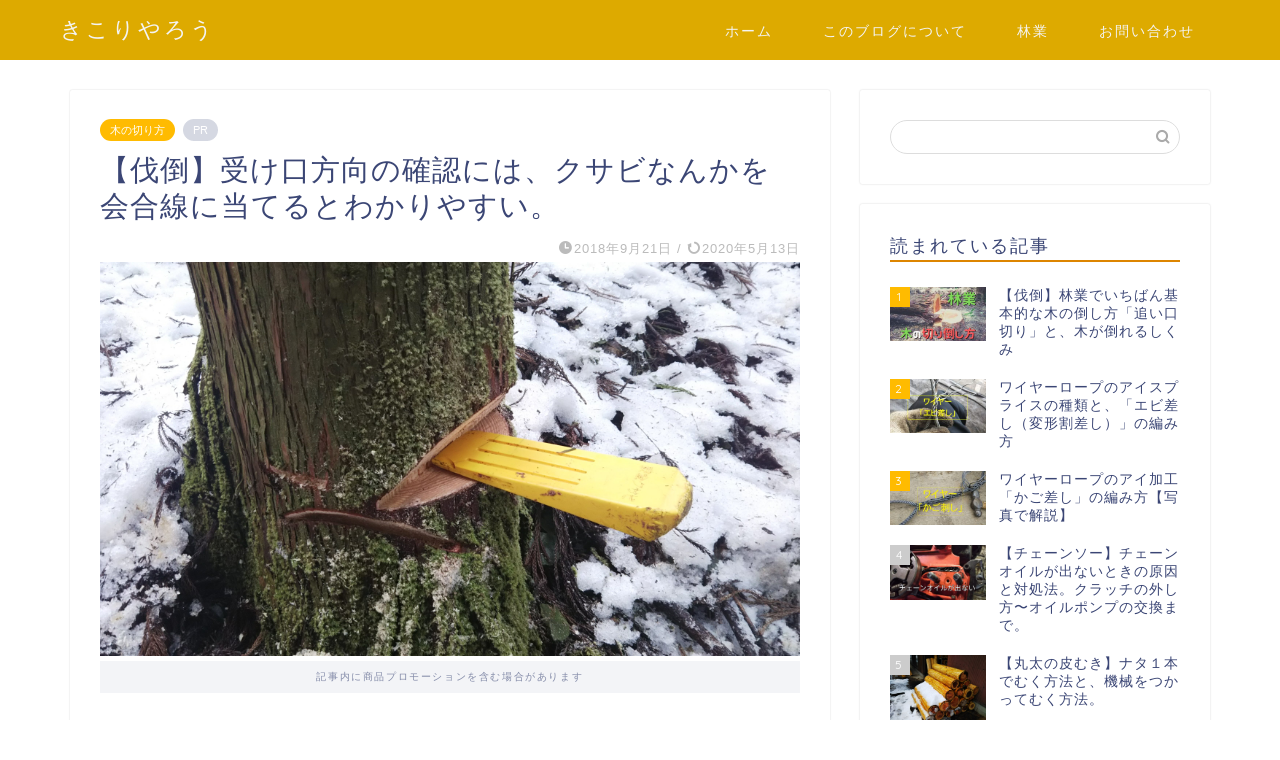

--- FILE ---
content_type: text/html; charset=UTF-8
request_url: https://keixx.net/entry/ukekuchi-houkou/
body_size: 20808
content:
<!DOCTYPE html>
<html lang="ja">
<head prefix="og: http://ogp.me/ns# fb: http://ogp.me/ns/fb# article: http://ogp.me/ns/article#">
<meta charset="utf-8">
<meta http-equiv="X-UA-Compatible" content="IE=edge">
<meta name="viewport" content="width=device-width, initial-scale=1">
<!-- ここからOGP -->
<meta property="og:type" content="blog">
<meta property="og:title" content="【伐倒】受け口方向の確認には、クサビなんかを会合線に当てるとわかりやすい。｜きこりやろう"> 
<meta property="og:url" content="https://keixx.net/entry/ukekuchi-houkou/"> 
<meta property="og:description" content="&nbsp; [chat face=&quot;arukuma.jpg&quot; name=&quot;&quot; align=&quot;left&quot; border="> 
<meta property="og:image" content="https://keixx.net/wp-content/uploads/2018/09/DSC_0300.jpg">
<meta property="og:site_name" content="きこりやろう">
<meta property="fb:admins" content="">
<meta name="twitter:card" content="summary">
<!-- ここまでOGP --> 

<meta name="description" itemprop="description" content="&nbsp; [chat face=&quot;arukuma.jpg&quot; name=&quot;&quot; align=&quot;left&quot; border=" >
<link rel="canonical" href="https://keixx.net/entry/ukekuchi-houkou/">
<meta name='robots' content='index, follow, max-image-preview:large, max-snippet:-1, max-video-preview:-1' />

	<!-- This site is optimized with the Yoast SEO plugin v22.6 - https://yoast.com/wordpress/plugins/seo/ -->
	<title>【伐倒】受け口方向の確認には、クサビなんかを会合線に当てるとわかりやすい。 - きこりやろう</title>
	<link rel="canonical" href="https://keixx.net/entry/ukekuchi-houkou/" />
	<meta property="og:locale" content="ja_JP" />
	<meta property="og:type" content="article" />
	<meta property="og:title" content="【伐倒】受け口方向の確認には、クサビなんかを会合線に当てるとわかりやすい。 - きこりやろう" />
	<meta property="og:description" content="という人に向けた記事。 結論：受け口の会合線にアテ物をして、方向確認すればわかりやすいです。 受け口になにかをくわえさせましょう！ スポンサーリンク 伐倒は会合線で倒れる方向がほぼ決まる 受け" />
	<meta property="og:url" content="https://keixx.net/entry/ukekuchi-houkou/" />
	<meta property="og:site_name" content="きこりやろう" />
	<meta property="article:published_time" content="2018-09-21T07:17:09+00:00" />
	<meta property="article:modified_time" content="2020-05-13T13:58:54+00:00" />
	<meta property="og:image" content="https://keixx.net/wp-content/uploads/2018/09/DSC_0300.jpg" />
	<meta property="og:image:width" content="3840" />
	<meta property="og:image:height" content="2160" />
	<meta property="og:image:type" content="image/jpeg" />
	<meta name="author" content="がっちょ" />
	<meta name="twitter:card" content="summary_large_image" />
	<meta name="twitter:label1" content="執筆者" />
	<meta name="twitter:data1" content="がっちょ" />
	<script type="application/ld+json" class="yoast-schema-graph">{"@context":"https://schema.org","@graph":[{"@type":"Article","@id":"https://keixx.net/entry/ukekuchi-houkou/#article","isPartOf":{"@id":"https://keixx.net/entry/ukekuchi-houkou/"},"author":{"name":"がっちょ","@id":"https://keixx.net/#/schema/person/79cc341c4f2264c37dfae0ff13f75062"},"headline":"【伐倒】受け口方向の確認には、クサビなんかを会合線に当てるとわかりやすい。","datePublished":"2018-09-21T07:17:09+00:00","dateModified":"2020-05-13T13:58:54+00:00","mainEntityOfPage":{"@id":"https://keixx.net/entry/ukekuchi-houkou/"},"wordCount":35,"commentCount":0,"publisher":{"@id":"https://keixx.net/#/schema/person/79cc341c4f2264c37dfae0ff13f75062"},"image":{"@id":"https://keixx.net/entry/ukekuchi-houkou/#primaryimage"},"thumbnailUrl":"https://keixx.net/wp-content/uploads/2018/09/DSC_0300.jpg","articleSection":["木の切り方","林業"],"inLanguage":"ja","potentialAction":[{"@type":"CommentAction","name":"Comment","target":["https://keixx.net/entry/ukekuchi-houkou/#respond"]}]},{"@type":"WebPage","@id":"https://keixx.net/entry/ukekuchi-houkou/","url":"https://keixx.net/entry/ukekuchi-houkou/","name":"【伐倒】受け口方向の確認には、クサビなんかを会合線に当てるとわかりやすい。 - きこりやろう","isPartOf":{"@id":"https://keixx.net/#website"},"primaryImageOfPage":{"@id":"https://keixx.net/entry/ukekuchi-houkou/#primaryimage"},"image":{"@id":"https://keixx.net/entry/ukekuchi-houkou/#primaryimage"},"thumbnailUrl":"https://keixx.net/wp-content/uploads/2018/09/DSC_0300.jpg","datePublished":"2018-09-21T07:17:09+00:00","dateModified":"2020-05-13T13:58:54+00:00","breadcrumb":{"@id":"https://keixx.net/entry/ukekuchi-houkou/#breadcrumb"},"inLanguage":"ja","potentialAction":[{"@type":"ReadAction","target":["https://keixx.net/entry/ukekuchi-houkou/"]}]},{"@type":"ImageObject","inLanguage":"ja","@id":"https://keixx.net/entry/ukekuchi-houkou/#primaryimage","url":"https://keixx.net/wp-content/uploads/2018/09/DSC_0300.jpg","contentUrl":"https://keixx.net/wp-content/uploads/2018/09/DSC_0300.jpg","width":3840,"height":2160},{"@type":"BreadcrumbList","@id":"https://keixx.net/entry/ukekuchi-houkou/#breadcrumb","itemListElement":[{"@type":"ListItem","position":1,"name":"Home","item":"https://keixx.net/"},{"@type":"ListItem","position":2,"name":"【伐倒】受け口方向の確認には、クサビなんかを会合線に当てるとわかりやすい。"}]},{"@type":"WebSite","@id":"https://keixx.net/#website","url":"https://keixx.net/","name":"きこりやろう","description":"","publisher":{"@id":"https://keixx.net/#/schema/person/79cc341c4f2264c37dfae0ff13f75062"},"potentialAction":[{"@type":"SearchAction","target":{"@type":"EntryPoint","urlTemplate":"https://keixx.net/?s={search_term_string}"},"query-input":"required name=search_term_string"}],"inLanguage":"ja"},{"@type":["Person","Organization"],"@id":"https://keixx.net/#/schema/person/79cc341c4f2264c37dfae0ff13f75062","name":"がっちょ","image":{"@type":"ImageObject","inLanguage":"ja","@id":"https://keixx.net/#/schema/person/image/","url":"https://secure.gravatar.com/avatar/3994d2e787bf3268d8d33ad5bf778e89?s=96&d=mm&r=g","contentUrl":"https://secure.gravatar.com/avatar/3994d2e787bf3268d8d33ad5bf778e89?s=96&d=mm&r=g","caption":"がっちょ"},"logo":{"@id":"https://keixx.net/#/schema/person/image/"},"url":"https://keixx.net/entry/author/kei186xx/"}]}</script>
	<!-- / Yoast SEO plugin. -->


<link rel='dns-prefetch' href='//ajax.googleapis.com' />
<link rel='dns-prefetch' href='//cdnjs.cloudflare.com' />
<link rel='dns-prefetch' href='//use.fontawesome.com' />
<link rel="alternate" type="application/rss+xml" title="きこりやろう &raquo; フィード" href="https://keixx.net/feed/" />
<link rel="alternate" type="application/rss+xml" title="きこりやろう &raquo; コメントフィード" href="https://keixx.net/comments/feed/" />
<link rel="alternate" type="application/rss+xml" title="きこりやろう &raquo; 【伐倒】受け口方向の確認には、クサビなんかを会合線に当てるとわかりやすい。 のコメントのフィード" href="https://keixx.net/entry/ukekuchi-houkou/feed/" />
<script type="text/javascript">
window._wpemojiSettings = {"baseUrl":"https:\/\/s.w.org\/images\/core\/emoji\/14.0.0\/72x72\/","ext":".png","svgUrl":"https:\/\/s.w.org\/images\/core\/emoji\/14.0.0\/svg\/","svgExt":".svg","source":{"concatemoji":"https:\/\/keixx.net\/wp-includes\/js\/wp-emoji-release.min.js?ver=6.3.7"}};
/*! This file is auto-generated */
!function(i,n){var o,s,e;function c(e){try{var t={supportTests:e,timestamp:(new Date).valueOf()};sessionStorage.setItem(o,JSON.stringify(t))}catch(e){}}function p(e,t,n){e.clearRect(0,0,e.canvas.width,e.canvas.height),e.fillText(t,0,0);var t=new Uint32Array(e.getImageData(0,0,e.canvas.width,e.canvas.height).data),r=(e.clearRect(0,0,e.canvas.width,e.canvas.height),e.fillText(n,0,0),new Uint32Array(e.getImageData(0,0,e.canvas.width,e.canvas.height).data));return t.every(function(e,t){return e===r[t]})}function u(e,t,n){switch(t){case"flag":return n(e,"\ud83c\udff3\ufe0f\u200d\u26a7\ufe0f","\ud83c\udff3\ufe0f\u200b\u26a7\ufe0f")?!1:!n(e,"\ud83c\uddfa\ud83c\uddf3","\ud83c\uddfa\u200b\ud83c\uddf3")&&!n(e,"\ud83c\udff4\udb40\udc67\udb40\udc62\udb40\udc65\udb40\udc6e\udb40\udc67\udb40\udc7f","\ud83c\udff4\u200b\udb40\udc67\u200b\udb40\udc62\u200b\udb40\udc65\u200b\udb40\udc6e\u200b\udb40\udc67\u200b\udb40\udc7f");case"emoji":return!n(e,"\ud83e\udef1\ud83c\udffb\u200d\ud83e\udef2\ud83c\udfff","\ud83e\udef1\ud83c\udffb\u200b\ud83e\udef2\ud83c\udfff")}return!1}function f(e,t,n){var r="undefined"!=typeof WorkerGlobalScope&&self instanceof WorkerGlobalScope?new OffscreenCanvas(300,150):i.createElement("canvas"),a=r.getContext("2d",{willReadFrequently:!0}),o=(a.textBaseline="top",a.font="600 32px Arial",{});return e.forEach(function(e){o[e]=t(a,e,n)}),o}function t(e){var t=i.createElement("script");t.src=e,t.defer=!0,i.head.appendChild(t)}"undefined"!=typeof Promise&&(o="wpEmojiSettingsSupports",s=["flag","emoji"],n.supports={everything:!0,everythingExceptFlag:!0},e=new Promise(function(e){i.addEventListener("DOMContentLoaded",e,{once:!0})}),new Promise(function(t){var n=function(){try{var e=JSON.parse(sessionStorage.getItem(o));if("object"==typeof e&&"number"==typeof e.timestamp&&(new Date).valueOf()<e.timestamp+604800&&"object"==typeof e.supportTests)return e.supportTests}catch(e){}return null}();if(!n){if("undefined"!=typeof Worker&&"undefined"!=typeof OffscreenCanvas&&"undefined"!=typeof URL&&URL.createObjectURL&&"undefined"!=typeof Blob)try{var e="postMessage("+f.toString()+"("+[JSON.stringify(s),u.toString(),p.toString()].join(",")+"));",r=new Blob([e],{type:"text/javascript"}),a=new Worker(URL.createObjectURL(r),{name:"wpTestEmojiSupports"});return void(a.onmessage=function(e){c(n=e.data),a.terminate(),t(n)})}catch(e){}c(n=f(s,u,p))}t(n)}).then(function(e){for(var t in e)n.supports[t]=e[t],n.supports.everything=n.supports.everything&&n.supports[t],"flag"!==t&&(n.supports.everythingExceptFlag=n.supports.everythingExceptFlag&&n.supports[t]);n.supports.everythingExceptFlag=n.supports.everythingExceptFlag&&!n.supports.flag,n.DOMReady=!1,n.readyCallback=function(){n.DOMReady=!0}}).then(function(){return e}).then(function(){var e;n.supports.everything||(n.readyCallback(),(e=n.source||{}).concatemoji?t(e.concatemoji):e.wpemoji&&e.twemoji&&(t(e.twemoji),t(e.wpemoji)))}))}((window,document),window._wpemojiSettings);
</script>
<style type="text/css">
img.wp-smiley,
img.emoji {
	display: inline !important;
	border: none !important;
	box-shadow: none !important;
	height: 1em !important;
	width: 1em !important;
	margin: 0 0.07em !important;
	vertical-align: -0.1em !important;
	background: none !important;
	padding: 0 !important;
}
</style>
	<link rel='stylesheet' id='wp-block-library-css' href='https://keixx.net/wp-includes/css/dist/block-library/style.min.css?ver=6.3.7' type='text/css' media='all' />
<style id='classic-theme-styles-inline-css' type='text/css'>
/*! This file is auto-generated */
.wp-block-button__link{color:#fff;background-color:#32373c;border-radius:9999px;box-shadow:none;text-decoration:none;padding:calc(.667em + 2px) calc(1.333em + 2px);font-size:1.125em}.wp-block-file__button{background:#32373c;color:#fff;text-decoration:none}
</style>
<style id='global-styles-inline-css' type='text/css'>
body{--wp--preset--color--black: #000000;--wp--preset--color--cyan-bluish-gray: #abb8c3;--wp--preset--color--white: #ffffff;--wp--preset--color--pale-pink: #f78da7;--wp--preset--color--vivid-red: #cf2e2e;--wp--preset--color--luminous-vivid-orange: #ff6900;--wp--preset--color--luminous-vivid-amber: #fcb900;--wp--preset--color--light-green-cyan: #7bdcb5;--wp--preset--color--vivid-green-cyan: #00d084;--wp--preset--color--pale-cyan-blue: #8ed1fc;--wp--preset--color--vivid-cyan-blue: #0693e3;--wp--preset--color--vivid-purple: #9b51e0;--wp--preset--gradient--vivid-cyan-blue-to-vivid-purple: linear-gradient(135deg,rgba(6,147,227,1) 0%,rgb(155,81,224) 100%);--wp--preset--gradient--light-green-cyan-to-vivid-green-cyan: linear-gradient(135deg,rgb(122,220,180) 0%,rgb(0,208,130) 100%);--wp--preset--gradient--luminous-vivid-amber-to-luminous-vivid-orange: linear-gradient(135deg,rgba(252,185,0,1) 0%,rgba(255,105,0,1) 100%);--wp--preset--gradient--luminous-vivid-orange-to-vivid-red: linear-gradient(135deg,rgba(255,105,0,1) 0%,rgb(207,46,46) 100%);--wp--preset--gradient--very-light-gray-to-cyan-bluish-gray: linear-gradient(135deg,rgb(238,238,238) 0%,rgb(169,184,195) 100%);--wp--preset--gradient--cool-to-warm-spectrum: linear-gradient(135deg,rgb(74,234,220) 0%,rgb(151,120,209) 20%,rgb(207,42,186) 40%,rgb(238,44,130) 60%,rgb(251,105,98) 80%,rgb(254,248,76) 100%);--wp--preset--gradient--blush-light-purple: linear-gradient(135deg,rgb(255,206,236) 0%,rgb(152,150,240) 100%);--wp--preset--gradient--blush-bordeaux: linear-gradient(135deg,rgb(254,205,165) 0%,rgb(254,45,45) 50%,rgb(107,0,62) 100%);--wp--preset--gradient--luminous-dusk: linear-gradient(135deg,rgb(255,203,112) 0%,rgb(199,81,192) 50%,rgb(65,88,208) 100%);--wp--preset--gradient--pale-ocean: linear-gradient(135deg,rgb(255,245,203) 0%,rgb(182,227,212) 50%,rgb(51,167,181) 100%);--wp--preset--gradient--electric-grass: linear-gradient(135deg,rgb(202,248,128) 0%,rgb(113,206,126) 100%);--wp--preset--gradient--midnight: linear-gradient(135deg,rgb(2,3,129) 0%,rgb(40,116,252) 100%);--wp--preset--font-size--small: 13px;--wp--preset--font-size--medium: 20px;--wp--preset--font-size--large: 36px;--wp--preset--font-size--x-large: 42px;--wp--preset--spacing--20: 0.44rem;--wp--preset--spacing--30: 0.67rem;--wp--preset--spacing--40: 1rem;--wp--preset--spacing--50: 1.5rem;--wp--preset--spacing--60: 2.25rem;--wp--preset--spacing--70: 3.38rem;--wp--preset--spacing--80: 5.06rem;--wp--preset--shadow--natural: 6px 6px 9px rgba(0, 0, 0, 0.2);--wp--preset--shadow--deep: 12px 12px 50px rgba(0, 0, 0, 0.4);--wp--preset--shadow--sharp: 6px 6px 0px rgba(0, 0, 0, 0.2);--wp--preset--shadow--outlined: 6px 6px 0px -3px rgba(255, 255, 255, 1), 6px 6px rgba(0, 0, 0, 1);--wp--preset--shadow--crisp: 6px 6px 0px rgba(0, 0, 0, 1);}:where(.is-layout-flex){gap: 0.5em;}:where(.is-layout-grid){gap: 0.5em;}body .is-layout-flow > .alignleft{float: left;margin-inline-start: 0;margin-inline-end: 2em;}body .is-layout-flow > .alignright{float: right;margin-inline-start: 2em;margin-inline-end: 0;}body .is-layout-flow > .aligncenter{margin-left: auto !important;margin-right: auto !important;}body .is-layout-constrained > .alignleft{float: left;margin-inline-start: 0;margin-inline-end: 2em;}body .is-layout-constrained > .alignright{float: right;margin-inline-start: 2em;margin-inline-end: 0;}body .is-layout-constrained > .aligncenter{margin-left: auto !important;margin-right: auto !important;}body .is-layout-constrained > :where(:not(.alignleft):not(.alignright):not(.alignfull)){max-width: var(--wp--style--global--content-size);margin-left: auto !important;margin-right: auto !important;}body .is-layout-constrained > .alignwide{max-width: var(--wp--style--global--wide-size);}body .is-layout-flex{display: flex;}body .is-layout-flex{flex-wrap: wrap;align-items: center;}body .is-layout-flex > *{margin: 0;}body .is-layout-grid{display: grid;}body .is-layout-grid > *{margin: 0;}:where(.wp-block-columns.is-layout-flex){gap: 2em;}:where(.wp-block-columns.is-layout-grid){gap: 2em;}:where(.wp-block-post-template.is-layout-flex){gap: 1.25em;}:where(.wp-block-post-template.is-layout-grid){gap: 1.25em;}.has-black-color{color: var(--wp--preset--color--black) !important;}.has-cyan-bluish-gray-color{color: var(--wp--preset--color--cyan-bluish-gray) !important;}.has-white-color{color: var(--wp--preset--color--white) !important;}.has-pale-pink-color{color: var(--wp--preset--color--pale-pink) !important;}.has-vivid-red-color{color: var(--wp--preset--color--vivid-red) !important;}.has-luminous-vivid-orange-color{color: var(--wp--preset--color--luminous-vivid-orange) !important;}.has-luminous-vivid-amber-color{color: var(--wp--preset--color--luminous-vivid-amber) !important;}.has-light-green-cyan-color{color: var(--wp--preset--color--light-green-cyan) !important;}.has-vivid-green-cyan-color{color: var(--wp--preset--color--vivid-green-cyan) !important;}.has-pale-cyan-blue-color{color: var(--wp--preset--color--pale-cyan-blue) !important;}.has-vivid-cyan-blue-color{color: var(--wp--preset--color--vivid-cyan-blue) !important;}.has-vivid-purple-color{color: var(--wp--preset--color--vivid-purple) !important;}.has-black-background-color{background-color: var(--wp--preset--color--black) !important;}.has-cyan-bluish-gray-background-color{background-color: var(--wp--preset--color--cyan-bluish-gray) !important;}.has-white-background-color{background-color: var(--wp--preset--color--white) !important;}.has-pale-pink-background-color{background-color: var(--wp--preset--color--pale-pink) !important;}.has-vivid-red-background-color{background-color: var(--wp--preset--color--vivid-red) !important;}.has-luminous-vivid-orange-background-color{background-color: var(--wp--preset--color--luminous-vivid-orange) !important;}.has-luminous-vivid-amber-background-color{background-color: var(--wp--preset--color--luminous-vivid-amber) !important;}.has-light-green-cyan-background-color{background-color: var(--wp--preset--color--light-green-cyan) !important;}.has-vivid-green-cyan-background-color{background-color: var(--wp--preset--color--vivid-green-cyan) !important;}.has-pale-cyan-blue-background-color{background-color: var(--wp--preset--color--pale-cyan-blue) !important;}.has-vivid-cyan-blue-background-color{background-color: var(--wp--preset--color--vivid-cyan-blue) !important;}.has-vivid-purple-background-color{background-color: var(--wp--preset--color--vivid-purple) !important;}.has-black-border-color{border-color: var(--wp--preset--color--black) !important;}.has-cyan-bluish-gray-border-color{border-color: var(--wp--preset--color--cyan-bluish-gray) !important;}.has-white-border-color{border-color: var(--wp--preset--color--white) !important;}.has-pale-pink-border-color{border-color: var(--wp--preset--color--pale-pink) !important;}.has-vivid-red-border-color{border-color: var(--wp--preset--color--vivid-red) !important;}.has-luminous-vivid-orange-border-color{border-color: var(--wp--preset--color--luminous-vivid-orange) !important;}.has-luminous-vivid-amber-border-color{border-color: var(--wp--preset--color--luminous-vivid-amber) !important;}.has-light-green-cyan-border-color{border-color: var(--wp--preset--color--light-green-cyan) !important;}.has-vivid-green-cyan-border-color{border-color: var(--wp--preset--color--vivid-green-cyan) !important;}.has-pale-cyan-blue-border-color{border-color: var(--wp--preset--color--pale-cyan-blue) !important;}.has-vivid-cyan-blue-border-color{border-color: var(--wp--preset--color--vivid-cyan-blue) !important;}.has-vivid-purple-border-color{border-color: var(--wp--preset--color--vivid-purple) !important;}.has-vivid-cyan-blue-to-vivid-purple-gradient-background{background: var(--wp--preset--gradient--vivid-cyan-blue-to-vivid-purple) !important;}.has-light-green-cyan-to-vivid-green-cyan-gradient-background{background: var(--wp--preset--gradient--light-green-cyan-to-vivid-green-cyan) !important;}.has-luminous-vivid-amber-to-luminous-vivid-orange-gradient-background{background: var(--wp--preset--gradient--luminous-vivid-amber-to-luminous-vivid-orange) !important;}.has-luminous-vivid-orange-to-vivid-red-gradient-background{background: var(--wp--preset--gradient--luminous-vivid-orange-to-vivid-red) !important;}.has-very-light-gray-to-cyan-bluish-gray-gradient-background{background: var(--wp--preset--gradient--very-light-gray-to-cyan-bluish-gray) !important;}.has-cool-to-warm-spectrum-gradient-background{background: var(--wp--preset--gradient--cool-to-warm-spectrum) !important;}.has-blush-light-purple-gradient-background{background: var(--wp--preset--gradient--blush-light-purple) !important;}.has-blush-bordeaux-gradient-background{background: var(--wp--preset--gradient--blush-bordeaux) !important;}.has-luminous-dusk-gradient-background{background: var(--wp--preset--gradient--luminous-dusk) !important;}.has-pale-ocean-gradient-background{background: var(--wp--preset--gradient--pale-ocean) !important;}.has-electric-grass-gradient-background{background: var(--wp--preset--gradient--electric-grass) !important;}.has-midnight-gradient-background{background: var(--wp--preset--gradient--midnight) !important;}.has-small-font-size{font-size: var(--wp--preset--font-size--small) !important;}.has-medium-font-size{font-size: var(--wp--preset--font-size--medium) !important;}.has-large-font-size{font-size: var(--wp--preset--font-size--large) !important;}.has-x-large-font-size{font-size: var(--wp--preset--font-size--x-large) !important;}
.wp-block-navigation a:where(:not(.wp-element-button)){color: inherit;}
:where(.wp-block-post-template.is-layout-flex){gap: 1.25em;}:where(.wp-block-post-template.is-layout-grid){gap: 1.25em;}
:where(.wp-block-columns.is-layout-flex){gap: 2em;}:where(.wp-block-columns.is-layout-grid){gap: 2em;}
.wp-block-pullquote{font-size: 1.5em;line-height: 1.6;}
</style>
<link rel='stylesheet' id='theme-style-css' href='https://keixx.net/wp-content/themes/jin/style.css?ver=6.3.7' type='text/css' media='all' />
<link rel='stylesheet' id='fontawesome-style-css' href='https://use.fontawesome.com/releases/v5.6.3/css/all.css?ver=6.3.7' type='text/css' media='all' />
<link rel='stylesheet' id='swiper-style-css' href='https://cdnjs.cloudflare.com/ajax/libs/Swiper/4.0.7/css/swiper.min.css?ver=6.3.7' type='text/css' media='all' />
<link rel="https://api.w.org/" href="https://keixx.net/wp-json/" /><link rel="alternate" type="application/json" href="https://keixx.net/wp-json/wp/v2/posts/2110" /><link rel='shortlink' href='https://keixx.net/?p=2110' />
<link rel="alternate" type="application/json+oembed" href="https://keixx.net/wp-json/oembed/1.0/embed?url=https%3A%2F%2Fkeixx.net%2Fentry%2Fukekuchi-houkou%2F" />
<link rel="alternate" type="text/xml+oembed" href="https://keixx.net/wp-json/oembed/1.0/embed?url=https%3A%2F%2Fkeixx.net%2Fentry%2Fukekuchi-houkou%2F&#038;format=xml" />
	<style type="text/css">
		#wrapper {
			background-color: #fff;
			background-image: url();
					}

		.related-entry-headline-text span:before,
		#comment-title span:before,
		#reply-title span:before {
			background-color: #dd8500;
			border-color: #dd8500 !important;
		}

		#breadcrumb:after,
		#page-top a {
			background-color: #3b4675;
		}

		footer {
			background-color: #3b4675;
		}

		.footer-inner a,
		#copyright,
		#copyright-center {
			border-color: #fff !important;
			color: #fff !important;
		}

		#footer-widget-area {
			border-color: #fff !important;
		}

		.page-top-footer a {
			color: #3b4675 !important;
		}

		#breadcrumb ul li,
		#breadcrumb ul li a {
			color: #3b4675 !important;
		}

		body,
		a,
		a:link,
		a:visited,
		.my-profile,
		.widgettitle,
		.tabBtn-mag label {
			color: #3b4675;
		}

		a:hover {
			color: #008db7;
		}

		.widget_nav_menu ul>li>a:before,
		.widget_categories ul>li>a:before,
		.widget_pages ul>li>a:before,
		.widget_recent_entries ul>li>a:before,
		.widget_archive ul>li>a:before,
		.widget_archive form:after,
		.widget_categories form:after,
		.widget_nav_menu ul>li>ul.sub-menu>li>a:before,
		.widget_categories ul>li>.children>li>a:before,
		.widget_pages ul>li>.children>li>a:before,
		.widget_nav_menu ul>li>ul.sub-menu>li>ul.sub-menu li>a:before,
		.widget_categories ul>li>.children>li>.children li>a:before,
		.widget_pages ul>li>.children>li>.children li>a:before {
			color: #dd8500;
		}

		.widget_nav_menu ul .sub-menu .sub-menu li a:before {
			background-color: #3b4675 !important;
		}
		.d--labeling-act-border{
			border-color: rgba(59,70,117,0.18);
		}
		.c--labeling-act.d--labeling-act-solid{
			background-color: rgba(59,70,117,0.06);
		}
		.a--labeling-act{
			color: rgba(59,70,117,0.6);
		}
		.a--labeling-small-act span{
			background-color: rgba(59,70,117,0.21);
		}
		.c--labeling-act.d--labeling-act-strong{
			background-color: rgba(59,70,117,0.045);
		}
		.d--labeling-act-strong .a--labeling-act{
			color: rgba(59,70,117,0.75);
		}


		footer .footer-widget,
		footer .footer-widget a,
		footer .footer-widget ul li,
		.footer-widget.widget_nav_menu ul>li>a:before,
		.footer-widget.widget_categories ul>li>a:before,
		.footer-widget.widget_recent_entries ul>li>a:before,
		.footer-widget.widget_pages ul>li>a:before,
		.footer-widget.widget_archive ul>li>a:before,
		footer .widget_tag_cloud .tagcloud a:before {
			color: #fff !important;
			border-color: #fff !important;
		}

		footer .footer-widget .widgettitle {
			color: #fff !important;
			border-color: #ffbb00 !important;
		}

		footer .widget_nav_menu ul .children .children li a:before,
		footer .widget_categories ul .children .children li a:before,
		footer .widget_nav_menu ul .sub-menu .sub-menu li a:before {
			background-color: #fff !important;
		}

		#drawernav a:hover,
		.post-list-title,
		#prev-next p,
		#toc_container .toc_list li a {
			color: #3b4675 !important;
		}

		#header-box {
			background-color: #ddaa00;
		}

		@media (min-width: 768px) {

			#header-box .header-box10-bg:before,
			#header-box .header-box11-bg:before {
				border-radius: 2px;
			}
		}

		@media (min-width: 768px) {
			.top-image-meta {
				margin-top: calc(0px - 30px);
			}
		}

		@media (min-width: 1200px) {
			.top-image-meta {
				margin-top: calc(0px);
			}
		}

		.pickup-contents:before {
			background-color: #ddaa00 !important;
		}

		.main-image-text {
			color: #555;
		}

		.main-image-text-sub {
			color: #555;
		}

		@media (min-width: 481px) {
			#site-info {
				padding-top: 15px !important;
				padding-bottom: 15px !important;
			}
		}

		#site-info span a {
			color: #f4f4f4 !important;
		}

		#headmenu .headsns .line a svg {
			fill: #f4f4f4 !important;
		}

		#headmenu .headsns a,
		#headmenu {
			color: #f4f4f4 !important;
			border-color: #f4f4f4 !important;
		}

		.profile-follow .line-sns a svg {
			fill: #dd8500 !important;
		}

		.profile-follow .line-sns a:hover svg {
			fill: #ffbb00 !important;
		}

		.profile-follow a {
			color: #dd8500 !important;
			border-color: #dd8500 !important;
		}

		.profile-follow a:hover,
		#headmenu .headsns a:hover {
			color: #ffbb00 !important;
			border-color: #ffbb00 !important;
		}

		.search-box:hover {
			color: #ffbb00 !important;
			border-color: #ffbb00 !important;
		}

		#header #headmenu .headsns .line a:hover svg {
			fill: #ffbb00 !important;
		}

		.cps-icon-bar,
		#navtoggle:checked+.sp-menu-open .cps-icon-bar {
			background-color: #f4f4f4;
		}

		#nav-container {
			background-color: #fff;
		}

		.menu-box .menu-item svg {
			fill: #f4f4f4;
		}

		#drawernav ul.menu-box>li>a,
		#drawernav2 ul.menu-box>li>a,
		#drawernav3 ul.menu-box>li>a,
		#drawernav4 ul.menu-box>li>a,
		#drawernav5 ul.menu-box>li>a,
		#drawernav ul.menu-box>li.menu-item-has-children:after,
		#drawernav2 ul.menu-box>li.menu-item-has-children:after,
		#drawernav3 ul.menu-box>li.menu-item-has-children:after,
		#drawernav4 ul.menu-box>li.menu-item-has-children:after,
		#drawernav5 ul.menu-box>li.menu-item-has-children:after {
			color: #f4f4f4 !important;
		}

		#drawernav ul.menu-box li a,
		#drawernav2 ul.menu-box li a,
		#drawernav3 ul.menu-box li a,
		#drawernav4 ul.menu-box li a,
		#drawernav5 ul.menu-box li a {
			font-size: 14px !important;
		}

		#drawernav3 ul.menu-box>li {
			color: #3b4675 !important;
		}

		#drawernav4 .menu-box>.menu-item>a:after,
		#drawernav3 .menu-box>.menu-item>a:after,
		#drawernav .menu-box>.menu-item>a:after {
			background-color: #f4f4f4 !important;
		}

		#drawernav2 .menu-box>.menu-item:hover,
		#drawernav5 .menu-box>.menu-item:hover {
			border-top-color: #dd8500 !important;
		}

		.cps-info-bar a {
			background-color: #ffcd44 !important;
		}

		@media (min-width: 768px) {
			.post-list-mag .post-list-item:not(:nth-child(2n)) {
				margin-right: 2.6%;
			}
		}

		@media (min-width: 768px) {

			#tab-1:checked~.tabBtn-mag li [for="tab-1"]:after,
			#tab-2:checked~.tabBtn-mag li [for="tab-2"]:after,
			#tab-3:checked~.tabBtn-mag li [for="tab-3"]:after,
			#tab-4:checked~.tabBtn-mag li [for="tab-4"]:after {
				border-top-color: #dd8500 !important;
			}

			.tabBtn-mag label {
				border-bottom-color: #dd8500 !important;
			}
		}

		#tab-1:checked~.tabBtn-mag li [for="tab-1"],
		#tab-2:checked~.tabBtn-mag li [for="tab-2"],
		#tab-3:checked~.tabBtn-mag li [for="tab-3"],
		#tab-4:checked~.tabBtn-mag li [for="tab-4"],
		#prev-next a.next:after,
		#prev-next a.prev:after,
		.more-cat-button a:hover span:before {
			background-color: #dd8500 !important;
		}


		.swiper-slide .post-list-cat,
		.post-list-mag .post-list-cat,
		.post-list-mag3col .post-list-cat,
		.post-list-mag-sp1col .post-list-cat,
		.swiper-pagination-bullet-active,
		.pickup-cat,
		.post-list .post-list-cat,
		#breadcrumb .bcHome a:hover span:before,
		.popular-item:nth-child(1) .pop-num,
		.popular-item:nth-child(2) .pop-num,
		.popular-item:nth-child(3) .pop-num {
			background-color: #ffbb00 !important;
		}

		.sidebar-btn a,
		.profile-sns-menu {
			background-color: #ffbb00 !important;
		}

		.sp-sns-menu a,
		.pickup-contents-box a:hover .pickup-title {
			border-color: #dd8500 !important;
			color: #dd8500 !important;
		}

		.pro-line svg {
			fill: #dd8500 !important;
		}

		.cps-post-cat a,
		.meta-cat,
		.popular-cat {
			background-color: #ffbb00 !important;
			border-color: #ffbb00 !important;
		}

		.tagicon,
		.tag-box a,
		#toc_container .toc_list>li,
		#toc_container .toc_title {
			color: #dd8500 !important;
		}

		.widget_tag_cloud a::before {
			color: #3b4675 !important;
		}

		.tag-box a,
		#toc_container:before {
			border-color: #dd8500 !important;
		}

		.cps-post-cat a:hover {
			color: #008db7 !important;
		}

		.pagination li:not([class*="current"]) a:hover,
		.widget_tag_cloud a:hover {
			background-color: #dd8500 !important;
		}

		.pagination li:not([class*="current"]) a:hover {
			opacity: 0.5 !important;
		}

		.pagination li.current a {
			background-color: #dd8500 !important;
			border-color: #dd8500 !important;
		}

		.nextpage a:hover span {
			color: #dd8500 !important;
			border-color: #dd8500 !important;
		}

		.cta-content:before {
			background-color: #6FBFCA !important;
		}

		.cta-text,
		.info-title {
			color: #fff !important;
		}

		#footer-widget-area.footer_style1 .widgettitle {
			border-color: #ffbb00 !important;
		}

		.sidebar_style1 .widgettitle,
		.sidebar_style5 .widgettitle {
			border-color: #dd8500 !important;
		}

		.sidebar_style2 .widgettitle,
		.sidebar_style4 .widgettitle,
		.sidebar_style6 .widgettitle,
		#home-bottom-widget .widgettitle,
		#home-top-widget .widgettitle,
		#post-bottom-widget .widgettitle,
		#post-top-widget .widgettitle {
			background-color: #dd8500 !important;
		}

		#home-bottom-widget .widget_search .search-box input[type="submit"],
		#home-top-widget .widget_search .search-box input[type="submit"],
		#post-bottom-widget .widget_search .search-box input[type="submit"],
		#post-top-widget .widget_search .search-box input[type="submit"] {
			background-color: #ffbb00 !important;
		}

		.tn-logo-size {
			font-size: 160% !important;
		}

		@media (min-width: 481px) {
			.tn-logo-size img {
				width: calc(160%*0.5) !important;
			}
		}

		@media (min-width: 768px) {
			.tn-logo-size img {
				width: calc(160%*2.2) !important;
			}
		}

		@media (min-width: 1200px) {
			.tn-logo-size img {
				width: 160% !important;
			}
		}

		.sp-logo-size {
			font-size: 100% !important;
		}

		.sp-logo-size img {
			width: 100% !important;
		}

		.cps-post-main ul>li:before,
		.cps-post-main ol>li:before {
			background-color: #ffbb00 !important;
		}

		.profile-card .profile-title {
			background-color: #dd8500 !important;
		}

		.profile-card {
			border-color: #dd8500 !important;
		}

		.cps-post-main a {
			color: #008db7;
		}

		.cps-post-main .marker {
			background: -webkit-linear-gradient(transparent 60%, #ffcedb 0%);
			background: linear-gradient(transparent 60%, #ffcedb 0%);
		}

		.cps-post-main .marker2 {
			background: -webkit-linear-gradient(transparent 60%, #a9eaf2 0%);
			background: linear-gradient(transparent 60%, #a9eaf2 0%);
		}

		.cps-post-main .jic-sc {
			color: #e9546b;
		}


		.simple-box1 {
			border-color: #ef9b9b !important;
		}

		.simple-box2 {
			border-color: #f2bf7d !important;
		}

		.simple-box3 {
			border-color: #b5e28a !important;
		}

		.simple-box4 {
			border-color: #7badd8 !important;
		}

		.simple-box4:before {
			background-color: #7badd8;
		}

		.simple-box5 {
			border-color: #e896c7 !important;
		}

		.simple-box5:before {
			background-color: #e896c7;
		}

		.simple-box6 {
			background-color: #fffdef !important;
		}

		.simple-box7 {
			border-color: #def1f9 !important;
		}

		.simple-box7:before {
			background-color: #def1f9 !important;
		}

		.simple-box8 {
			border-color: #96ddc1 !important;
		}

		.simple-box8:before {
			background-color: #96ddc1 !important;
		}

		.simple-box9:before {
			background-color: #e1c0e8 !important;
		}

		.simple-box9:after {
			border-color: #e1c0e8 #e1c0e8 #fff #fff !important;
		}

		.kaisetsu-box1:before,
		.kaisetsu-box1-title {
			background-color: #ffb49e !important;
		}

		.kaisetsu-box2 {
			border-color: #89c2f4 !important;
		}

		.kaisetsu-box2-title {
			background-color: #89c2f4 !important;
		}

		.kaisetsu-box4 {
			border-color: #ea91a9 !important;
		}

		.kaisetsu-box4-title {
			background-color: #ea91a9 !important;
		}

		.kaisetsu-box5:before {
			background-color: #57b3ba !important;
		}

		.kaisetsu-box5-title {
			background-color: #57b3ba !important;
		}

		.concept-box1 {
			border-color: #85db8f !important;
		}

		.concept-box1:after {
			background-color: #85db8f !important;
		}

		.concept-box1:before {
			content: "ポイント" !important;
			color: #85db8f !important;
		}

		.concept-box2 {
			border-color: #f7cf6a !important;
		}

		.concept-box2:after {
			background-color: #f7cf6a !important;
		}

		.concept-box2:before {
			content: "注意点" !important;
			color: #f7cf6a !important;
		}

		.concept-box3 {
			border-color: #86cee8 !important;
		}

		.concept-box3:after {
			background-color: #86cee8 !important;
		}

		.concept-box3:before {
			content: "良い例" !important;
			color: #86cee8 !important;
		}

		.concept-box4 {
			border-color: #ed8989 !important;
		}

		.concept-box4:after {
			background-color: #ed8989 !important;
		}

		.concept-box4:before {
			content: "悪い例" !important;
			color: #ed8989 !important;
		}

		.concept-box5 {
			border-color: #9e9e9e !important;
		}

		.concept-box5:after {
			background-color: #9e9e9e !important;
		}

		.concept-box5:before {
			content: "参考" !important;
			color: #9e9e9e !important;
		}

		.concept-box6 {
			border-color: #8eaced !important;
		}

		.concept-box6:after {
			background-color: #8eaced !important;
		}

		.concept-box6:before {
			content: "メモ" !important;
			color: #8eaced !important;
		}

		.innerlink-box1,
		.blog-card {
			border-color: #73bc9b !important;
		}

		.innerlink-box1-title {
			background-color: #73bc9b !important;
			border-color: #73bc9b !important;
		}

		.innerlink-box1:before,
		.blog-card-hl-box {
			background-color: #73bc9b !important;
		}

		.jin-ac-box01-title::after {
			color: #dd8500;
		}

		.color-button01 a,
		.color-button01 a:hover,
		.color-button01:before {
			background-color: #008db7 !important;
		}

		.top-image-btn-color a,
		.top-image-btn-color a:hover,
		.top-image-btn-color:before {
			background-color: #ffcd44 !important;
		}

		.color-button02 a,
		.color-button02 a:hover,
		.color-button02:before {
			background-color: #d9333f !important;
		}

		.color-button01-big a,
		.color-button01-big a:hover,
		.color-button01-big:before {
			background-color: #3296d1 !important;
		}

		.color-button01-big a,
		.color-button01-big:before {
			border-radius: 5px !important;
		}

		.color-button01-big a {
			padding-top: 20px !important;
			padding-bottom: 20px !important;
		}

		.color-button02-big a,
		.color-button02-big a:hover,
		.color-button02-big:before {
			background-color: #83d159 !important;
		}

		.color-button02-big a,
		.color-button02-big:before {
			border-radius: 5px !important;
		}

		.color-button02-big a {
			padding-top: 20px !important;
			padding-bottom: 20px !important;
		}

		.color-button01-big {
			width: 75% !important;
		}

		.color-button02-big {
			width: 75% !important;
		}

		.top-image-btn-color:before,
		.color-button01:before,
		.color-button02:before,
		.color-button01-big:before,
		.color-button02-big:before {
			bottom: -1px;
			left: -1px;
			width: 100%;
			height: 100%;
			border-radius: 6px;
			box-shadow: 0px 1px 5px 0px rgba(0, 0, 0, 0.25);
			-webkit-transition: all .4s;
			transition: all .4s;
		}

		.top-image-btn-color a:hover,
		.color-button01 a:hover,
		.color-button02 a:hover,
		.color-button01-big a:hover,
		.color-button02-big a:hover {
			-webkit-transform: translateY(2px);
			transform: translateY(2px);
			-webkit-filter: brightness(0.95);
			filter: brightness(0.95);
		}

		.top-image-btn-color:hover:before,
		.color-button01:hover:before,
		.color-button02:hover:before,
		.color-button01-big:hover:before,
		.color-button02-big:hover:before {
			-webkit-transform: translateY(2px);
			transform: translateY(2px);
			box-shadow: none !important;
		}

		.h2-style01 h2,
		.h2-style02 h2:before,
		.h2-style03 h2,
		.h2-style04 h2:before,
		.h2-style05 h2,
		.h2-style07 h2:before,
		.h2-style07 h2:after,
		.h3-style03 h3:before,
		.h3-style02 h3:before,
		.h3-style05 h3:before,
		.h3-style07 h3:before,
		.h2-style08 h2:after,
		.h2-style10 h2:before,
		.h2-style10 h2:after,
		.h3-style02 h3:after,
		.h4-style02 h4:before {
			background-color: #dd8500 !important;
		}

		.h3-style01 h3,
		.h3-style04 h3,
		.h3-style05 h3,
		.h3-style06 h3,
		.h4-style01 h4,
		.h2-style02 h2,
		.h2-style08 h2,
		.h2-style08 h2:before,
		.h2-style09 h2,
		.h4-style03 h4 {
			border-color: #dd8500 !important;
		}

		.h2-style05 h2:before {
			border-top-color: #dd8500 !important;
		}

		.h2-style06 h2:before,
		.sidebar_style3 .widgettitle:after {
			background-image: linear-gradient(-45deg,
					transparent 25%,
					#dd8500 25%,
					#dd8500 50%,
					transparent 50%,
					transparent 75%,
					#dd8500 75%,
					#dd8500);
		}

		.jin-h2-icons.h2-style02 h2 .jic:before,
		.jin-h2-icons.h2-style04 h2 .jic:before,
		.jin-h2-icons.h2-style06 h2 .jic:before,
		.jin-h2-icons.h2-style07 h2 .jic:before,
		.jin-h2-icons.h2-style08 h2 .jic:before,
		.jin-h2-icons.h2-style09 h2 .jic:before,
		.jin-h2-icons.h2-style10 h2 .jic:before,
		.jin-h3-icons.h3-style01 h3 .jic:before,
		.jin-h3-icons.h3-style02 h3 .jic:before,
		.jin-h3-icons.h3-style03 h3 .jic:before,
		.jin-h3-icons.h3-style04 h3 .jic:before,
		.jin-h3-icons.h3-style05 h3 .jic:before,
		.jin-h3-icons.h3-style06 h3 .jic:before,
		.jin-h3-icons.h3-style07 h3 .jic:before,
		.jin-h4-icons.h4-style01 h4 .jic:before,
		.jin-h4-icons.h4-style02 h4 .jic:before,
		.jin-h4-icons.h4-style03 h4 .jic:before,
		.jin-h4-icons.h4-style04 h4 .jic:before {
			color: #dd8500;
		}

		@media all and (-ms-high-contrast:none) {

			*::-ms-backdrop,
			.color-button01:before,
			.color-button02:before,
			.color-button01-big:before,
			.color-button02-big:before {
				background-color: #595857 !important;
			}
		}

		.jin-lp-h2 h2,
		.jin-lp-h2 h2 {
			background-color: transparent !important;
			border-color: transparent !important;
			color: #3b4675 !important;
		}

		.jincolumn-h3style2 {
			border-color: #dd8500 !important;
		}

		.jinlph2-style1 h2:first-letter {
			color: #dd8500 !important;
		}

		.jinlph2-style2 h2,
		.jinlph2-style3 h2 {
			border-color: #dd8500 !important;
		}

		.jin-photo-title .jin-fusen1-down,
		.jin-photo-title .jin-fusen1-even,
		.jin-photo-title .jin-fusen1-up {
			border-left-color: #dd8500;
		}

		.jin-photo-title .jin-fusen2,
		.jin-photo-title .jin-fusen3 {
			background-color: #dd8500;
		}

		.jin-photo-title .jin-fusen2:before,
		.jin-photo-title .jin-fusen3:before {
			border-top-color: #dd8500;
		}

		.has-huge-font-size {
			font-size: 42px !important;
		}

		.has-large-font-size {
			font-size: 36px !important;
		}

		.has-medium-font-size {
			font-size: 20px !important;
		}

		.has-normal-font-size {
			font-size: 16px !important;
		}

		.has-small-font-size {
			font-size: 13px !important;
		}
	</style>
<link rel="icon" href="https://keixx.net/wp-content/uploads/2017/08/cropped-maruta-3-32x32.png" sizes="32x32" />
<link rel="icon" href="https://keixx.net/wp-content/uploads/2017/08/cropped-maruta-3-192x192.png" sizes="192x192" />
<link rel="apple-touch-icon" href="https://keixx.net/wp-content/uploads/2017/08/cropped-maruta-3-180x180.png" />
<meta name="msapplication-TileImage" content="https://keixx.net/wp-content/uploads/2017/08/cropped-maruta-3-270x270.png" />
	
<!--カエレバCSS-->
<!--アプリーチCSS-->

<!-- Global site tag (gtag.js) - Google Analytics -->
<script async src="https://www.googletagmanager.com/gtag/js?id=UA-100639312-1"></script>
<script>
  window.dataLayer = window.dataLayer || [];
  function gtag(){dataLayer.push(arguments);}
  gtag('js', new Date());

  gtag('config', 'UA-100639312-1');
</script>
</head>
<body class="post-template-default single single-post postid-2110 single-format-standard" id="nofont-style">
<div id="wrapper">

		
	<div id="scroll-content" class="animate">
	
		<!--ヘッダー-->

					<div id="header-box" class="tn_on header-box animate">
	<div id="header" class="header-type1 header animate">
				
		<div id="site-info" class="ef">
												<span class="tn-logo-size"><a href='https://keixx.net/' title='きこりやろう' rel='home'>きこりやろう</a></span>
									</div>

				<!--グローバルナビゲーション layout3-->
		<div id="drawernav3" class="ef">
			<nav class="fixed-content ef"><ul class="menu-box"><li class="menu-item menu-item-type-custom menu-item-object-custom menu-item-home menu-item-1587"><a href="https://keixx.net/">ホーム</a></li>
<li class="menu-item menu-item-type-post_type menu-item-object-page menu-item-1588"><a href="https://keixx.net/about/">このブログについて</a></li>
<li class="menu-item menu-item-type-taxonomy menu-item-object-category current-post-ancestor current-menu-parent current-post-parent menu-item-has-children menu-item-886"><a href="https://keixx.net/entry/category/forestry/">林業</a>
<ul class="sub-menu">
	<li class="menu-item menu-item-type-taxonomy menu-item-object-category current-post-ancestor current-menu-parent current-post-parent menu-item-1589"><a href="https://keixx.net/entry/category/forestry/battou/"><span><i class="チェーンソーで木を切り倒す「伐倒」についての記事です。" aria-hidden="true"></i></span>木の切り方</a></li>
	<li class="menu-item menu-item-type-taxonomy menu-item-object-category menu-item-1591"><a href="https://keixx.net/entry/category/forestry/chainsaw/"><span><i class="木を切る道具「チェーンソー」についての記事です。" aria-hidden="true"></i></span>チェーンソー</a></li>
	<li class="menu-item menu-item-type-taxonomy menu-item-object-category menu-item-1590"><a href="https://keixx.net/entry/category/forestry/%e9%81%93%e5%85%b7/"><span><i class="林業をするうえで、自分で買ってみた道具などの記事です。" aria-hidden="true"></i></span>道具</a></li>
</ul>
</li>
<li class="menu-item menu-item-type-post_type menu-item-object-page menu-item-2142"><a href="https://keixx.net/inquiry/">お問い合わせ</a></li>
</ul></nav>		</div>
		<!--グローバルナビゲーション layout3-->
		
	
			</div>
	
		
</div>
	
			
		<!--ヘッダー-->

		<div class="clearfix"></div>

			
														
		
	<div id="contents">

		<!--メインコンテンツ-->
			<main id="main-contents" class="main-contents article_style1 animate" itemprop="mainContentOfPage">
				
								
				<section class="cps-post-box hentry">
																	<article class="cps-post">
							<header class="cps-post-header">
																<span class="cps-post-cat category-battou" itemprop="keywords"><a href="https://keixx.net/entry/category/forestry/battou/" style="background-color:!important;">木の切り方</a></span>
																																 
																	<span class="cps-post-cat a--labeling-small-act d--labeling-act-solid"><span>PR</span></span>
																																								<h1 class="cps-post-title entry-title" itemprop="headline">【伐倒】受け口方向の確認には、クサビなんかを会合線に当てるとわかりやすい。</h1>
								<div class="cps-post-meta vcard">
									<span class="writer fn" itemprop="author" itemscope itemtype="https://schema.org/Person"><span itemprop="name">がっちょ</span></span>
									<span class="cps-post-date-box">
												<span class="cps-post-date"><i class="jic jin-ifont-watch" aria-hidden="true"></i>&nbsp;<time class="entry-date date published" datetime="2018-09-21T16:17:09+09:00">2018年9月21日</time></span>
	<span class="timeslash"> /</span>
	<time class="entry-date date updated" datetime="2020-05-13T22:58:54+09:00"><span class="cps-post-date"><i class="jic jin-ifont-reload" aria-hidden="true"></i>&nbsp;2020年5月13日</span></time>
										</span>
								</div>
								
							</header>
																																													<div class="cps-post-thumb" itemscope itemtype="https://schema.org/ImageObject">
												<img src="https://keixx.net/wp-content/uploads/2018/09/DSC_0300.jpg" class="attachment-large_size size-large_size wp-post-image" alt="" decoding="async" width ="700" height ="393" fetchpriority="high" srcset="https://keixx.net/wp-content/uploads/2018/09/DSC_0300.jpg 3840w, https://keixx.net/wp-content/uploads/2018/09/DSC_0300-300x169.jpg 300w, https://keixx.net/wp-content/uploads/2018/09/DSC_0300-768x432.jpg 768w, https://keixx.net/wp-content/uploads/2018/09/DSC_0300-1024x576.jpg 1024w, https://keixx.net/wp-content/uploads/2018/09/DSC_0300-120x67.jpg 120w, https://keixx.net/wp-content/uploads/2018/09/DSC_0300-160x90.jpg 160w, https://keixx.net/wp-content/uploads/2018/09/DSC_0300-320x180.jpg 320w, https://keixx.net/wp-content/uploads/2018/09/DSC_0300.jpg 856w" sizes="(max-width: 1280px) 100vw, 1280px" />											</div>
																																																								
							 
														 
														<div class="c--labeling-act d--labeling-act-solid"><span class="a--labeling-act">記事内に商品プロモーションを含む場合があります</span></div>
																												
							<div class="cps-post-main-box">
								<div class="cps-post-main    h2-style01 h3-style01 h4-style01 entry-content l-size " itemprop="articleBody">

									<div class="clearfix"></div>
	
									<p>&nbsp;</p>
<div class="balloon-box balloon-left balloon-gray balloon-bg-none clearfix">
<div class="balloon-icon "><img decoding="async" src="https://keixx.net/wp-content/uploads/2019/07/arukuma.jpg" alt="" width="80" height="80"></div>
<div class="icon-name"></div>
<div class="balloon-serif">
<div class="balloon-content">伐倒するとき、受け口の方向がちゃんとできてるか、イマイチわからない&#8230;</div>
</div></div>
<p>という人に向けた記事。</p>
<p>結論：<strong>受け口の会合線にアテ物をして、方向確認すればわかりやすいです。</strong></p>
<p>受け口になにかをくわえさせましょう！</p>
<p>&nbsp;</p>
<div class="sponsor-h2-center">スポンサーリンク</div><div class="ad-single-h2"><script async src="https://pagead2.googlesyndication.com/pagead/js/adsbygoogle.js"></script>
<!-- jin -->
<ins class="adsbygoogle"
     style="display:block"
     data-ad-client="ca-pub-7892180955034831"
     data-ad-slot="7372715720"
     data-ad-format="auto"
     data-full-width-responsive="true"></ins>
<script>
     (adsbygoogle = window.adsbygoogle || []).push({});
</script></div><h2>伐倒は会合線で倒れる方向がほぼ決まる</h2>
<p>受け口にできる会合線。</p>
<p>これと直角に交わるラインが倒れる方向なので、<span style="color: #0000ff;">会合線で伐倒方向がほとんど決まります</span>。</p>
<img decoding="async" class="alignnone size-large wp-image-867" src="https://keixx.net/wp-content/uploads/2017/08/会合線.002-1024x768.jpg" alt="" width="1024" height="768" srcset="https://keixx.net/wp-content/uploads/2017/08/会合線.002.jpg 1024w, https://keixx.net/wp-content/uploads/2017/08/会合線.002-300x225.jpg 300w, https://keixx.net/wp-content/uploads/2017/08/会合線.002-768x576.jpg 768w, https://keixx.net/wp-content/uploads/2017/08/会合線.002-320x240.jpg 320w, https://keixx.net/wp-content/uploads/2017/08/会合線.002-1024x768.jpg 856w" sizes="(max-width: 1024px) 100vw, 1024px" />
<p>狙ってつくったと思っても、確認するとズレてることはよくあります。</p>
<img decoding="async" loading="lazy" class="alignnone size-full wp-image-2111" src="https://keixx.net/wp-content/uploads/2018/09/無題のプレゼンテーション-1.jpg" alt="" width="960" height="540" srcset="https://keixx.net/wp-content/uploads/2018/09/無題のプレゼンテーション-1.jpg 960w, https://keixx.net/wp-content/uploads/2018/09/無題のプレゼンテーション-1-300x169.jpg 300w, https://keixx.net/wp-content/uploads/2018/09/無題のプレゼンテーション-1-768x432.jpg 768w, https://keixx.net/wp-content/uploads/2018/09/無題のプレゼンテーション-1-120x67.jpg 120w, https://keixx.net/wp-content/uploads/2018/09/無題のプレゼンテーション-1-160x90.jpg 160w, https://keixx.net/wp-content/uploads/2018/09/無題のプレゼンテーション-1-320x180.jpg 320w, https://keixx.net/wp-content/uploads/2018/09/無題のプレゼンテーション-1.jpg 856w" sizes="(max-width: 960px) 100vw, 960px" />
<p>※正確には「受け口方向」＝「伐倒方向」というわけではありません。</p>
<p>参照：<a href="https://keixx.net/entry/battou-houkou/">【伐倒】「受け口方向」＝「伐倒方向」ではないこともある。</a></p>
<p>&nbsp;</p>
<p>会合線と垂直に交わるラインを確かめるにはコツがいります。</p>
<p>例えば、伐倒する木から4〜5m離れて正面から受け口を見ると、向いている方向がよくわかります。</p>
<p>ただ、受け口をつくるたびにそれをやるのは効率が悪い。</p>
<p>&nbsp;</p>
<p>木の根元から移動せずに方向確認するには、<span style="color: #0000ff;">会合線に直角にアテ物をする</span>とわかりやすいです。</p>
<p>僕が今まで試したアテ物４つについて書きます。</p>
<p>&nbsp;</p>
<h2>木の枝を当てて確認</h2>
<img decoding="async" loading="lazy" class="alignnone size-large wp-image-2123" src="https://keixx.net/wp-content/uploads/2018/09/DSC_0942-1024x576.jpg" alt="" width="1024" height="576" srcset="https://keixx.net/wp-content/uploads/2018/09/DSC_0942-1024x576.jpg 1024w, https://keixx.net/wp-content/uploads/2018/09/DSC_0942-300x169.jpg 300w, https://keixx.net/wp-content/uploads/2018/09/DSC_0942-768x432.jpg 768w, https://keixx.net/wp-content/uploads/2018/09/DSC_0942-120x67.jpg 120w, https://keixx.net/wp-content/uploads/2018/09/DSC_0942-160x90.jpg 160w, https://keixx.net/wp-content/uploads/2018/09/DSC_0942-320x180.jpg 320w, https://keixx.net/wp-content/uploads/2018/09/DSC_0942-1024x576.jpg 856w" sizes="(max-width: 1024px) 100vw, 1024px" />
<p>そのへんにあるまっすぐな木の枝を当てて、それが指す方向を見ます。</p>
<p>何も道具がなくてもできるので、いちばん手軽です。</p>
<p>短所としては、枝の末端はほぼ点なので、会合線に直角に当てないと方向がまったく変わってきます。</p>
<p>微調整が必要なので、やや面倒。</p>
<p>&nbsp;</p>
<h2>曲尺（かねじゃく）を当てて確認</h2>
<img decoding="async" loading="lazy" class="alignnone size-large wp-image-2121" src="https://keixx.net/wp-content/uploads/2018/09/DSC_0945-1024x576.jpg" alt="" width="1024" height="576" srcset="https://keixx.net/wp-content/uploads/2018/09/DSC_0945-1024x576.jpg 1024w, https://keixx.net/wp-content/uploads/2018/09/DSC_0945-300x169.jpg 300w, https://keixx.net/wp-content/uploads/2018/09/DSC_0945-768x432.jpg 768w, https://keixx.net/wp-content/uploads/2018/09/DSC_0945-120x67.jpg 120w, https://keixx.net/wp-content/uploads/2018/09/DSC_0945-160x90.jpg 160w, https://keixx.net/wp-content/uploads/2018/09/DSC_0945-320x180.jpg 320w, https://keixx.net/wp-content/uploads/2018/09/DSC_0945-1024x576.jpg 856w" sizes="(max-width: 1024px) 100vw, 1024px" />
<p>曲尺は直角なので、会合線に当てれば正確に方向を指してくれます。</p>
<p>これを使っている人は多いと思います。</p>
<p>短所としては、曲尺をわざわざ持ち歩くのが面倒なこと。</p>
<p>腰袋にいれると落としやすし、実際に僕は何度かなくしてしまいました。</p>
<p>用途としても方向確認専用の道具になります。</p>
<p>&nbsp;</p>
<h2>クサビを当てて確認する</h2>
<img decoding="async" loading="lazy" class="alignnone size-large wp-image-2122" src="https://keixx.net/wp-content/uploads/2018/09/DSC_0944_HORIZON-1024x576.jpg" alt="" width="1024" height="576" srcset="https://keixx.net/wp-content/uploads/2018/09/DSC_0944_HORIZON-1024x576.jpg 1024w, https://keixx.net/wp-content/uploads/2018/09/DSC_0944_HORIZON-300x169.jpg 300w, https://keixx.net/wp-content/uploads/2018/09/DSC_0944_HORIZON-768x432.jpg 768w, https://keixx.net/wp-content/uploads/2018/09/DSC_0944_HORIZON-120x67.jpg 120w, https://keixx.net/wp-content/uploads/2018/09/DSC_0944_HORIZON-160x90.jpg 160w, https://keixx.net/wp-content/uploads/2018/09/DSC_0944_HORIZON-320x180.jpg 320w, https://keixx.net/wp-content/uploads/2018/09/DSC_0944_HORIZON-1024x576.jpg 856w" sizes="(max-width: 1024px) 100vw, 1024px" />
<p>クサビも曲尺と同じく直角が出ているので、方向確認に適しています。</p>
<p>上の写真のように短辺を会合線の中央に当てれば、方向を指してくれます。</p>
<p>伐倒するときはクサビを常に持ち歩いているので、クサビで確かめるのが無理のない選択だと思います。</p>
<p>僕も基本的にクサビで確かめています。</p>
<p>短所として、クサビは<span style="color: #ff0000;">つかっていると変形してくる</span>ので、まっすぐなラインがなくなると方向確認として機能しなくなります。</p>
<p>&nbsp;</p>
<h2>コンパス的なものを当てて確認する</h2>
<img decoding="async" loading="lazy" class="alignnone size-large wp-image-3067" src="https://keixx.net/wp-content/uploads/2018/09/DSC_3131-1024x576.jpg" alt="" width="1024" height="576" srcset="https://keixx.net/wp-content/uploads/2018/09/DSC_3131-1024x576.jpg 1024w, https://keixx.net/wp-content/uploads/2018/09/DSC_3131-300x169.jpg 300w, https://keixx.net/wp-content/uploads/2018/09/DSC_3131-768x432.jpg 768w, https://keixx.net/wp-content/uploads/2018/09/DSC_3131-320x180.jpg 320w, https://keixx.net/wp-content/uploads/2018/09/DSC_3131-640x360.jpg 640w, https://keixx.net/wp-content/uploads/2018/09/DSC_3131-1280x720.jpg 1280w, https://keixx.net/wp-content/uploads/2018/09/DSC_3131-1024x576.jpg 856w" sizes="(max-width: 1024px) 100vw, 1024px" />
<p>かなりの大径木になると、クサビは小さすぎるので使えません。</p>
<p>『林業現場人　道具と技 Vol.15』で紹介されていましたが、大きなコンパスを会合線に当てる方法があります。</p>
<p>コンパスの足を会合線の両端にそれぞれ当てることで、<span style="color: #3366ff;">二等辺三角形の頂点</span>が受け口方向を指してくれます。</p>
<p>「なるほど！」と思って、ホームセンターで適当な木材とボルトナットを買って自作しました（上の写真のやつ）。</p>
<p>別のものだと、例えば<strong><span style="color: #000000;">折尺</span></strong>をつかってもできます。</p>
<img decoding="async" loading="lazy" class="alignnone size-large wp-image-2120" src="https://keixx.net/wp-content/uploads/2018/09/DSC_0948_HORIZON-1024x576.jpg" alt="" width="1024" height="576" srcset="https://keixx.net/wp-content/uploads/2018/09/DSC_0948_HORIZON-1024x576.jpg 1024w, https://keixx.net/wp-content/uploads/2018/09/DSC_0948_HORIZON-300x169.jpg 300w, https://keixx.net/wp-content/uploads/2018/09/DSC_0948_HORIZON-768x432.jpg 768w, https://keixx.net/wp-content/uploads/2018/09/DSC_0948_HORIZON-120x67.jpg 120w, https://keixx.net/wp-content/uploads/2018/09/DSC_0948_HORIZON-160x90.jpg 160w, https://keixx.net/wp-content/uploads/2018/09/DSC_0948_HORIZON-320x180.jpg 320w, https://keixx.net/wp-content/uploads/2018/09/DSC_0948_HORIZON-1024x576.jpg 856w" sizes="(max-width: 1024px) 100vw, 1024px" />
<p>（写真ブレてててすみません&#8230;）</p>
<p>これはなかなかわかりやすいです。</p>
<p>そもそもチェーンソーのガイドバー自体が一直線じゃないので、会合線も完璧な一直線というふうにはならない場合があります（微妙に曲線になってることも）。</p>
<p>クサビや曲尺など一辺で会合線に当てるよりも、コンパスや折尺など２点で当てるほうがやりやすいかも。</p>
<p>折尺も落としやすいとは思いますが、曲尺よりは多用途で、クサビよりも方向確認しやすいと感じました。</p>
<p>なので折尺はアリ！</p>
<p>&nbsp;</p>
<p>&nbsp;</p>
<p>（「道具と技Vol.15」は風倒木の切り方など、応用的な伐倒方法の技術が紹介されていて勉強になります。）</p>
<div class="booklink-box" style="text-align: left; padding-bottom: 20px; font-size: small; zoom: 1; overflow: hidden;">
<div class="booklink-image" style="float: left; margin: 0 15px 10px 0;"><a href="//af.moshimo.com/af/c/click?a_id=822602&amp;p_id=170&amp;pc_id=185&amp;pl_id=4062&amp;s_v=b5Rz2P0601xu&amp;url=http%3A%2F%2Fwww.amazon.co.jp%2Fexec%2Fobidos%2FASIN%2F488138340X" target="_blank" rel="noopener"><img decoding="async" style="border: none;" src="https://images-fe.ssl-images-amazon.com/images/I/61Qk9D3NXtL._SL160_.jpg" /></a><img decoding="async" loading="lazy" style="border: none;" src="//i.moshimo.com/af/i/impression?a_id=822602&amp;p_id=170&amp;pc_id=185&amp;pl_id=4062" width="1" height="1" /></div>
<div class="booklink-info" style="line-height: 120%; zoom: 1; overflow: hidden;">
<div class="booklink-name" style="margin-bottom: 10px; line-height: 120%;">
<a href="//af.moshimo.com/af/c/click?a_id=822602&amp;p_id=170&amp;pc_id=185&amp;pl_id=4062&amp;s_v=b5Rz2P0601xu&amp;url=http%3A%2F%2Fwww.amazon.co.jp%2Fexec%2Fobidos%2FASIN%2F488138340X" target="_blank" rel="noopener">特集 難しい木の伐倒方法 (林業現場人 道具と技 Vol.15)</a><img decoding="async" loading="lazy" style="border: none;" src="//i.moshimo.com/af/i/impression?a_id=822602&amp;p_id=170&amp;pc_id=185&amp;pl_id=4062" width="1" height="1" />
<div class="booklink-powered-date" style="font-size: 8pt; margin-top: 5px; font-family: verdana; line-height: 120%;">posted with <a href="https://yomereba.com" target="_blank" rel="nofollow noopener">ヨメレバ</a></div>
</div>
<div class="booklink-detail" style="margin-bottom: 5px;">全国林業改良普及協会 全国林業改良普及協会 2016-10-03</div>
<div class="booklink-link2" style="margin-top: 10px;">
<div class="shoplinkamazon" style="margin: 5px 0;"><a href="//af.moshimo.com/af/c/click?a_id=822602&amp;p_id=170&amp;pc_id=185&amp;pl_id=4062&amp;s_v=b5Rz2P0601xu&amp;url=http%3A%2F%2Fwww.amazon.co.jp%2Fexec%2Fobidos%2FASIN%2F488138340X" target="_blank" rel="noopener">Amazon</a><img decoding="async" loading="lazy" style="border: none;" src="//i.moshimo.com/af/i/impression?a_id=822602&amp;p_id=170&amp;pc_id=185&amp;pl_id=4062" width="1" height="1" /></div>
<div class="shoplinkkindle" style="margin: 5px 0;"><a href="//af.moshimo.com/af/c/click?a_id=822602&amp;p_id=170&amp;pc_id=185&amp;pl_id=4062&amp;s_v=b5Rz2P0601xu&amp;url=http%3A%2F%2Fwww.amazon.co.jp%2Fgp%2Fsearch%3Fkeywords%3D%2593%25C1%258FW%2520%2593%25EF%2582%25B5%2582%25A2%2596%25D8%2582%25CC%2594%25B0%2593%257C%2595%25FB%2596%2540%2520%2528%2597%25D1%258B%25C6%258C%25BB%258F%25EA%2590l%2520%2593%25B9%258B%25EF%2582%25C6%258BZ%2520Vol.15%2529%26__mk_ja_JP%3D%2583J%2583%255E%2583J%2583i%26url%3Dnode%253D2275256051" target="_blank" rel="noopener">Kindle</a><img decoding="async" loading="lazy" style="border: none;" src="//i.moshimo.com/af/i/impression?a_id=822602&amp;p_id=170&amp;pc_id=185&amp;pl_id=4062" width="1" height="1" /></div>
<div class="shoplinkrakuten" style="margin: 5px 0;"><a href="//af.moshimo.com/af/c/click?a_id=822600&amp;p_id=56&amp;pc_id=56&amp;pl_id=637&amp;s_v=b5Rz2P0601xu&amp;url=http%3A%2F%2Fbooks.rakuten.co.jp%2Frb%2F14594753%2F" target="_blank" rel="noopener">楽天ブックス</a><img decoding="async" loading="lazy" style="border: none;" src="//i.moshimo.com/af/i/impression?a_id=822602&amp;p_id=170&amp;pc_id=185&amp;pl_id=4062" width="1" height="1" /></div>
</div>
</div>
<div class="booklink-footer" style="clear: left;"></div>
</div>
<p>以上、受け口方向の確認方法についてでした。</p>
<p>方向確認はめちゃくちゃ重要なので、自分がより正確にできる方法をさがしてみてください。</p>
<p>&nbsp;</p>
<p>おしまい！</p>
<p>&nbsp;</p>
									
																		
									
																		
									
									
									<div class="clearfix"></div>
<div class="adarea-box">
										
				<section class="ad-single">
					
					<div class="center-rectangle">
						<div class="sponsor-center">スポンサーリンク</div>
						<script async src="https://pagead2.googlesyndication.com/pagead/js/adsbygoogle.js"></script>
<!-- jin -->
<ins class="adsbygoogle"
     style="display:block"
     data-ad-client="ca-pub-7892180955034831"
     data-ad-slot="7372715720"
     data-ad-format="auto"
     data-full-width-responsive="true"></ins>
<script>
     (adsbygoogle = window.adsbygoogle || []).push({});
</script>					</div>
				</section>
						</div>
									
																		<div class="related-ad-unit-area"></div>
																		
																			<div class="share sns-design-type01">
	<div class="sns">
		<ol>
			<!--ツイートボタン-->
							<li class="twitter"><a href="https://twitter.com/share?url=https%3A%2F%2Fkeixx.net%2Fentry%2Fukekuchi-houkou%2F&text=%E3%80%90%E4%BC%90%E5%80%92%E3%80%91%E5%8F%97%E3%81%91%E5%8F%A3%E6%96%B9%E5%90%91%E3%81%AE%E7%A2%BA%E8%AA%8D%E3%81%AB%E3%81%AF%E3%80%81%E3%82%AF%E3%82%B5%E3%83%93%E3%81%AA%E3%82%93%E3%81%8B%E3%82%92%E4%BC%9A%E5%90%88%E7%B7%9A%E3%81%AB%E5%BD%93%E3%81%A6%E3%82%8B%E3%81%A8%E3%82%8F%E3%81%8B%E3%82%8A%E3%82%84%E3%81%99%E3%81%84%E3%80%82 - きこりやろう"><i class="jic jin-ifont-twitter"></i></a>
				</li>
						<!--Facebookボタン-->
							<li class="facebook">
				<a href="https://www.facebook.com/sharer.php?src=bm&u=https%3A%2F%2Fkeixx.net%2Fentry%2Fukekuchi-houkou%2F&t=%E3%80%90%E4%BC%90%E5%80%92%E3%80%91%E5%8F%97%E3%81%91%E5%8F%A3%E6%96%B9%E5%90%91%E3%81%AE%E7%A2%BA%E8%AA%8D%E3%81%AB%E3%81%AF%E3%80%81%E3%82%AF%E3%82%B5%E3%83%93%E3%81%AA%E3%82%93%E3%81%8B%E3%82%92%E4%BC%9A%E5%90%88%E7%B7%9A%E3%81%AB%E5%BD%93%E3%81%A6%E3%82%8B%E3%81%A8%E3%82%8F%E3%81%8B%E3%82%8A%E3%82%84%E3%81%99%E3%81%84%E3%80%82 - きこりやろう" onclick="javascript:window.open(this.href, '', 'menubar=no,toolbar=no,resizable=yes,scrollbars=yes,height=300,width=600');return false;"><i class="jic jin-ifont-facebook-t" aria-hidden="true"></i></a>
				</li>
						<!--はてブボタン-->
							<li class="hatebu">
				<a href="https://b.hatena.ne.jp/add?mode=confirm&url=https%3A%2F%2Fkeixx.net%2Fentry%2Fukekuchi-houkou%2F" onclick="javascript:window.open(this.href, '', 'menubar=no,toolbar=no,resizable=yes,scrollbars=yes,height=400,width=510');return false;" ><i class="font-hatena"></i></a>
				</li>
						<!--Poketボタン-->
							<li class="pocket">
				<a href="https://getpocket.com/edit?url=https%3A%2F%2Fkeixx.net%2Fentry%2Fukekuchi-houkou%2F&title=%E3%80%90%E4%BC%90%E5%80%92%E3%80%91%E5%8F%97%E3%81%91%E5%8F%A3%E6%96%B9%E5%90%91%E3%81%AE%E7%A2%BA%E8%AA%8D%E3%81%AB%E3%81%AF%E3%80%81%E3%82%AF%E3%82%B5%E3%83%93%E3%81%AA%E3%82%93%E3%81%8B%E3%82%92%E4%BC%9A%E5%90%88%E7%B7%9A%E3%81%AB%E5%BD%93%E3%81%A6%E3%82%8B%E3%81%A8%E3%82%8F%E3%81%8B%E3%82%8A%E3%82%84%E3%81%99%E3%81%84%E3%80%82 - きこりやろう"><i class="jic jin-ifont-pocket" aria-hidden="true"></i></a>
				</li>
							<li class="line">
				<a href="https://line.me/R/msg/text/?https%3A%2F%2Fkeixx.net%2Fentry%2Fukekuchi-houkou%2F"><i class="jic jin-ifont-line" aria-hidden="true"></i></a>
				</li>
		</ol>
	</div>
</div>

																		
									

															
								</div>
							</div>
						</article>
						
														</section>
				
								
																
								
<div class="toppost-list-box-simple">
<section class="related-entry-section toppost-list-box-inner">
		<div class="related-entry-headline">
		<div class="related-entry-headline-text ef"><span class="fa-headline"><i class="jic jin-ifont-post" aria-hidden="true"></i>RELATED POST</span></div>
	</div>
				<div class="post-list basicstyle">
					<article class="post-list-item" itemscope itemtype="https://schema.org/BlogPosting">
	<a class="post-list-link" rel="bookmark" href="https://keixx.net/entry/battou-oizuru/" itemprop='mainEntityOfPage'>
		<div class="post-list-inner">
			<div class="post-list-thumb" itemprop="image" itemscope itemtype="https://schema.org/ImageObject">
															<img src="https://keixx.net/wp-content/uploads/2017/09/コンテンツPPのコピー.001-1.jpeg" class="attachment-small_size size-small_size wp-post-image" alt="" decoding="async" width ="314" height ="176" loading="lazy" />						<meta itemprop="url" content="https://keixx.net/wp-content/uploads/2017/09/コンテンツPPのコピー.001-1.jpeg">
						<meta itemprop="width" content="480">
						<meta itemprop="height" content="270">
																	<span class="post-list-cat category-battou" style="background-color:!important;" itemprop="keywords">木の切り方</span>
							</div>
			<div class="post-list-meta vcard">
				<h2 class="post-list-title entry-title" itemprop="headline">【伐倒】追い口切りより安全で確実な「追いづる切り」を解説します。</h2>
								<span class="post-list-date date ef updated" itemprop="datePublished dateModified" datetime="2017-09-23" content="2017-09-23">2017年9月23日</span>
								<span class="writer fn" itemprop="author" itemscope itemtype="https://schema.org/Person"><span itemprop="name">がっちょ</span></span>

				<div class="post-list-publisher" itemprop="publisher" itemscope itemtype="https://schema.org/Organization">
					<span itemprop="logo" itemscope itemtype="https://schema.org/ImageObject">
						<span itemprop="url"></span>
					</span>
					<span itemprop="name">きこりやろう</span>
				</div>
									<span class="post-list-desc" itemprop="description">





伐倒でツルをもっと正確に上手につくる方法ってないかな？



そんなときには追いづる切りです。

木を切&nbsp;…</span>
							</div>
		</div>
	</a>
</article>					<article class="post-list-item" itemscope itemtype="https://schema.org/BlogPosting">
	<a class="post-list-link" rel="bookmark" href="https://keixx.net/entry/ume/" itemprop='mainEntityOfPage'>
		<div class="post-list-inner">
			<div class="post-list-thumb" itemprop="image" itemscope itemtype="https://schema.org/ImageObject">
															<img src="https://keixx.net/wp-content/uploads/2018/04/DSC_0906_HORIZON.jpg" class="attachment-small_size size-small_size wp-post-image" alt="" decoding="async" width ="314" height ="176" loading="lazy" />						<meta itemprop="url" content="https://keixx.net/wp-content/uploads/2018/04/DSC_0906_HORIZON.jpg">
						<meta itemprop="width" content="480">
						<meta itemprop="height" content="270">
																	<span class="post-list-cat category-forestry" style="background-color:!important;" itemprop="keywords">林業</span>
							</div>
			<div class="post-list-meta vcard">
				<h2 class="post-list-title entry-title" itemprop="headline">家の前の梅林を自分で整備してみる</h2>
								<span class="post-list-date date ef updated" itemprop="datePublished dateModified" datetime="2018-04-29" content="2018-04-29">2018年4月29日</span>
								<span class="writer fn" itemprop="author" itemscope itemtype="https://schema.org/Person"><span itemprop="name">がっちょ</span></span>

				<div class="post-list-publisher" itemprop="publisher" itemscope itemtype="https://schema.org/Organization">
					<span itemprop="logo" itemscope itemtype="https://schema.org/ImageObject">
						<span itemprop="url"></span>
					</span>
					<span itemprop="name">きこりやろう</span>
				</div>
									<span class="post-list-desc" itemprop="description">僕が借りている一軒家の目の前には、梅の木がたくさん生えています。

梅林を自分で（かってに）整備してみた記録です。
そもそも梅の木はだれのものか？
梅が生えているのは河川の&nbsp;…</span>
							</div>
		</div>
	</a>
</article>					<article class="post-list-item" itemscope itemtype="https://schema.org/BlogPosting">
	<a class="post-list-link" rel="bookmark" href="https://keixx.net/entry/ukekuchi-sitamuki/" itemprop='mainEntityOfPage'>
		<div class="post-list-inner">
			<div class="post-list-thumb" itemprop="image" itemscope itemtype="https://schema.org/ImageObject">
															<img src="https://keixx.net/wp-content/uploads/2019/06/DSC_2591.jpg" class="attachment-small_size size-small_size wp-post-image" alt="" decoding="async" width ="314" height ="176" loading="lazy" />						<meta itemprop="url" content="https://keixx.net/wp-content/uploads/2019/06/DSC_2591.jpg">
						<meta itemprop="width" content="480">
						<meta itemprop="height" content="270">
																	<span class="post-list-cat category-battou" style="background-color:!important;" itemprop="keywords">木の切り方</span>
							</div>
			<div class="post-list-meta vcard">
				<h2 class="post-list-title entry-title" itemprop="headline">【伐倒】受け口下向きにつくるフンボルトノッチ【できるのは条件付き】</h2>
								<span class="post-list-date date ef updated" itemprop="datePublished dateModified" datetime="2019-06-21" content="2019-06-21">2019年6月21日</span>
								<span class="writer fn" itemprop="author" itemscope itemtype="https://schema.org/Person"><span itemprop="name">がっちょ</span></span>

				<div class="post-list-publisher" itemprop="publisher" itemscope itemtype="https://schema.org/Organization">
					<span itemprop="logo" itemscope itemtype="https://schema.org/ImageObject">
						<span itemprop="url"></span>
					</span>
					<span itemprop="name">きこりやろう</span>
				</div>
									<span class="post-list-desc" itemprop="description">

そんな場合はフンボルトノッチが有効です。

伐倒の時の受け口の「斜め切り」。

これを下から切り上げて、下向きの受け口をつく&nbsp;…</span>
							</div>
		</div>
	</a>
</article>				</div>
	</section>
</div>
<div class="clearfix"></div>
	

									
				

<div id="comment-box">
			<div id="respond" class="comment-respond">
		<h3 id="reply-title" class="comment-reply-title"><span class="fa-headline ef"><i class="jic jin-ifont-comment" aria-hidden="true"></i>COMMENT</span> <small><a rel="nofollow" id="cancel-comment-reply-link" href="/entry/ukekuchi-houkou/#respond" style="display:none;">コメントをキャンセル</a></small></h3><form action="https://keixx.net/wp-comments-post.php" method="post" id="commentform" class="comment-form"><p class="comment-notes"><span id="email-notes">メールアドレスが公開されることはありません。</span> <span class="required-field-message"><span class="required">※</span> が付いている欄は必須項目です</span></p><div class="comment-flexbox"><p class="comment-form-comment"><textarea id="comment" name="comment" aria-required="true"></textarea></p><div class="comment-child-flex"><p class="comment-form-author"><input id="author" placeholder="ニックネーム" name="author" type="text" value="" aria-required='true' /></p>
<p class="comment-form-email"><input id="email" placeholder="メールアドレス" name="email" type="email" value="" aria-required='true' /></p></div></div>

<p class="comment-form-cookies-consent"><input id="wp-comment-cookies-consent" name="wp-comment-cookies-consent" type="checkbox" value="yes" /> <label for="wp-comment-cookies-consent">次回のコメントで使用するためブラウザーに自分の名前、メールアドレス、サイトを保存する。</label></p>
<p class="form-submit"><input name="submit" type="submit" id="submit" class="submit" value="送信する" /> <input type='hidden' name='comment_post_ID' value='2110' id='comment_post_ID' />
<input type='hidden' name='comment_parent' id='comment_parent' value='0' />
</p><p style="display: none !important;" class="akismet-fields-container" data-prefix="ak_"><label>&#916;<textarea name="ak_hp_textarea" cols="45" rows="8" maxlength="100"></textarea></label><input type="hidden" id="ak_js_1" name="ak_js" value="127"/><script>document.getElementById( "ak_js_1" ).setAttribute( "value", ( new Date() ).getTime() );</script></p></form>	</div><!-- #respond -->
	
	</div>
				
					<div id="prev-next" class="clearfix">
		
					<a class="prev" href="https://keixx.net/entry/mokuzai-kakaku/" title="【林業】木は昔に比べて安くなったというけれど、丸太の価格がどれくらい安くなったのか調べてみた。">
				<div class="metabox">
											<img src="https://keixx.net/wp-content/uploads/2018/09/DSC_0133.jpg" class="attachment-cps_thumbnails size-cps_thumbnails wp-post-image" alt="" decoding="async" width ="151" height ="85" loading="lazy" />										
					<p>【林業】木は昔に比べて安くなったというけれど、丸太の価格がどれくらい安く...</p>
				</div>
			</a>
		

					<a class="next" href="https://keixx.net/entry/kikori-wood/" title="木にいちばん近い場所にいるからこそ、つくれるものがあるんじゃないか。">
				<div class="metabox">
					<p>木にいちばん近い場所にいるからこそ、つくれるものがあるんじゃないか。</p>

											<img src="https://keixx.net/wp-content/uploads/2018/10/DSC_0999.jpg" class="attachment-cps_thumbnails size-cps_thumbnails wp-post-image" alt="" decoding="async" width ="151" height ="85" loading="lazy" />									</div>
			</a>
		
	</div>
	<div class="clearfix"></div>
			</main>

		<!--サイドバー-->
<div id="sidebar" class="sideber sidebar_style1 animate" role="complementary" itemscope itemtype="https://schema.org/WPSideBar">
		
	<div id="search-2" class="widget widget_search"><form class="search-box" role="search" method="get" id="searchform" action="https://keixx.net/">
	<input type="search" placeholder="" class="text search-text" value="" name="s" id="s">
	<input type="submit" id="searchsubmit" value="&#xe931;">
</form>
</div><div id="widget-popular-2" class="widget widget-popular"><div class="widgettitle ef">読まれている記事</div>		<div id="new-entry-box">
				<ul>
												   				   										<li class="new-entry-item popular-item">
						<a href="https://keixx.net/entry/battou/" rel="bookmark">
							<div class="new-entry" itemprop="image" itemscope itemtype="https://schema.org/ImageObject">
								<figure class="eyecatch">
																			<img src="https://keixx.net/wp-content/uploads/2017/08/木の切り倒し方-320x180.jpg" class="attachment-cps_thumbnails size-cps_thumbnails wp-post-image" alt="" decoding="async" width ="96" height ="54" loading="lazy" />										<meta itemprop="url" content="https://keixx.net/wp-content/uploads/2017/08/木の切り倒し方-640x360.jpg">
										<meta itemprop="width" content="640">
										<meta itemprop="height" content="360">
																	</figure>
								<span class="pop-num ef">1</span>
							</div>
							<div class="new-entry-item-meta">
								<h3 class="new-entry-item-title" itemprop="headline">【伐倒】林業でいちばん基本的な木の倒し方「追い口切り」と、木が倒れるしくみ</h3>
							</div>
																				</a>
					</li>
					   										<li class="new-entry-item popular-item">
						<a href="https://keixx.net/entry/wire-ebizashi/" rel="bookmark">
							<div class="new-entry" itemprop="image" itemscope itemtype="https://schema.org/ImageObject">
								<figure class="eyecatch">
																			<img src="https://keixx.net/wp-content/uploads/2018/01/DSC_1463-320x180.jpg" class="attachment-cps_thumbnails size-cps_thumbnails wp-post-image" alt="" decoding="async" width ="96" height ="54" loading="lazy" />										<meta itemprop="url" content="https://keixx.net/wp-content/uploads/2018/01/DSC_1463-640x360.jpg">
										<meta itemprop="width" content="640">
										<meta itemprop="height" content="360">
																	</figure>
								<span class="pop-num ef">2</span>
							</div>
							<div class="new-entry-item-meta">
								<h3 class="new-entry-item-title" itemprop="headline">ワイヤーロープのアイスプライスの種類と、「エビ差し（変形割差し）」の編み方</h3>
							</div>
																				</a>
					</li>
					   										<li class="new-entry-item popular-item">
						<a href="https://keixx.net/entry/wire-kagozashi/" rel="bookmark">
							<div class="new-entry" itemprop="image" itemscope itemtype="https://schema.org/ImageObject">
								<figure class="eyecatch">
																			<img src="https://keixx.net/wp-content/uploads/2020/03/DSC-320x180.jpg" class="attachment-cps_thumbnails size-cps_thumbnails wp-post-image" alt="" decoding="async" width ="96" height ="54" loading="lazy" />										<meta itemprop="url" content="https://keixx.net/wp-content/uploads/2020/03/DSC-640x360.jpg">
										<meta itemprop="width" content="640">
										<meta itemprop="height" content="360">
																	</figure>
								<span class="pop-num ef">3</span>
							</div>
							<div class="new-entry-item-meta">
								<h3 class="new-entry-item-title" itemprop="headline">ワイヤーロープのアイ加工「かご差し」の編み方【写真で解説】</h3>
							</div>
																				</a>
					</li>
					   										<li class="new-entry-item popular-item">
						<a href="https://keixx.net/entry/chain-oil/" rel="bookmark">
							<div class="new-entry" itemprop="image" itemscope itemtype="https://schema.org/ImageObject">
								<figure class="eyecatch">
																			<img src="https://keixx.net/wp-content/uploads/2018/07/IMG_20180718_093518.jpg" class="attachment-cps_thumbnails size-cps_thumbnails wp-post-image" alt="" decoding="async" width ="96" height ="54" loading="lazy" />										<meta itemprop="url" content="https://keixx.net/wp-content/uploads/2018/07/IMG_20180718_093518.jpg">
										<meta itemprop="width" content="640">
										<meta itemprop="height" content="360">
																	</figure>
								<span class="pop-num ef">4</span>
							</div>
							<div class="new-entry-item-meta">
								<h3 class="new-entry-item-title" itemprop="headline">【チェーンソー】チェーンオイルが出ないときの原因と対処法。クラッチの外し方〜オイルポンプの交換まで。</h3>
							</div>
																				</a>
					</li>
					   										<li class="new-entry-item popular-item">
						<a href="https://keixx.net/entry/kawamuki/" rel="bookmark">
							<div class="new-entry" itemprop="image" itemscope itemtype="https://schema.org/ImageObject">
								<figure class="eyecatch">
																			<img src="https://keixx.net/wp-content/uploads/2019/02/DSC_1602.jpg" class="attachment-cps_thumbnails size-cps_thumbnails wp-post-image" alt="" decoding="async" width ="96" height ="54" loading="lazy" />										<meta itemprop="url" content="https://keixx.net/wp-content/uploads/2019/02/DSC_1602.jpg">
										<meta itemprop="width" content="480">
										<meta itemprop="height" content="360">
																	</figure>
								<span class="pop-num ef">5</span>
							</div>
							<div class="new-entry-item-meta">
								<h3 class="new-entry-item-title" itemprop="headline">【丸太の皮むき】ナタ１本でむく方法と、機械をつかってむく方法。</h3>
							</div>
																				</a>
					</li>
														</ul>
			</div>
		</div><div id="categories-2" class="widget widget_categories"><div class="widgettitle ef">カテゴリー</div>
			<ul>
					<li class="cat-item cat-item-12"><a href="https://keixx.net/entry/category/line-pay/">LINE Pay <span class="count">8</span></a>
</li>
	<li class="cat-item cat-item-25"><a href="https://keixx.net/entry/category/sweden-torch/">スウェーデントーチ <span class="count">9</span></a>
</li>
	<li class="cat-item cat-item-5"><a href="https://keixx.net/entry/category/marathon/">マラソン <span class="count">8</span></a>
<ul class='children'>
	<li class="cat-item cat-item-8"><a href="https://keixx.net/entry/category/marathon/full-marathon/">フルマラソン <span class="count">3</span></a>
</li>
</ul>
</li>
	<li class="cat-item cat-item-19"><a href="https://keixx.net/entry/category/laser-cutter/">レーザーカッター <span class="count">4</span></a>
</li>
	<li class="cat-item cat-item-6"><a href="https://keixx.net/entry/category/haruki-murakami/">村上春樹 <span class="count">3</span></a>
</li>
	<li class="cat-item cat-item-16"><a href="https://keixx.net/entry/category/forestry/">林業 <span class="count">73</span></a>
<ul class='children'>
	<li class="cat-item cat-item-15"><a href="https://keixx.net/entry/category/forestry/chainsaw/">チェーンソー <span class="count">19</span></a>
</li>
	<li class="cat-item cat-item-26"><a href="https://keixx.net/entry/category/forestry/%e4%bd%9c%e6%a5%ad%e9%81%93/">作業道 <span class="count">1</span></a>
</li>
	<li class="cat-item cat-item-21"><a href="https://keixx.net/entry/category/forestry/%e6%9c%a8%e3%81%ae%e3%81%af%e3%81%aa%e3%81%97/">木のはなし <span class="count">3</span></a>
</li>
	<li class="cat-item cat-item-17"><a href="https://keixx.net/entry/category/forestry/battou/">木の切り方 <span class="count">25</span></a>
</li>
	<li class="cat-item cat-item-23"><a href="https://keixx.net/entry/category/forestry/%e7%ab%b9%e6%9e%97/">竹林 <span class="count">2</span></a>
</li>
	<li class="cat-item cat-item-22"><a href="https://keixx.net/entry/category/forestry/%e9%81%93%e5%85%b7/">道具 <span class="count">19</span></a>
</li>
</ul>
</li>
	<li class="cat-item cat-item-13"><a href="https://keixx.net/entry/category/tsuwano/">津和野 <span class="count">11</span></a>
</li>
	<li class="cat-item cat-item-3"><a href="https://keixx.net/entry/category/note/">雑記 <span class="count">33</span></a>
<ul class='children'>
	<li class="cat-item cat-item-4"><a href="https://keixx.net/entry/category/note/memo/">メモ <span class="count">9</span></a>
</li>
	<li class="cat-item cat-item-11"><a href="https://keixx.net/entry/category/note/okayama/">岡山 <span class="count">5</span></a>
</li>
	<li class="cat-item cat-item-10"><a href="https://keixx.net/entry/category/note/impressions/">感想文 <span class="count">1</span></a>
</li>
	<li class="cat-item cat-item-2"><a href="https://keixx.net/entry/category/note/travel/">旅行記 <span class="count">7</span></a>
	<ul class='children'>
	<li class="cat-item cat-item-7"><a href="https://keixx.net/entry/category/note/travel/nojuku/">野宿 <span class="count">1</span></a>
</li>
	</ul>
</li>
</ul>
</li>
			</ul>

			</div><div id="archives-2" class="widget widget_archive"><div class="widgettitle ef">アーカイブ</div>
			<ul>
					<li><a href='https://keixx.net/entry/2023/11/'>2023年11月 <span class="count">2</span></a></li>
	<li><a href='https://keixx.net/entry/2023/07/'>2023年7月 <span class="count">1</span></a></li>
	<li><a href='https://keixx.net/entry/2022/11/'>2022年11月 <span class="count">1</span></a></li>
	<li><a href='https://keixx.net/entry/2022/09/'>2022年9月 <span class="count">1</span></a></li>
	<li><a href='https://keixx.net/entry/2022/05/'>2022年5月 <span class="count">1</span></a></li>
	<li><a href='https://keixx.net/entry/2022/02/'>2022年2月 <span class="count">2</span></a></li>
	<li><a href='https://keixx.net/entry/2021/05/'>2021年5月 <span class="count">1</span></a></li>
	<li><a href='https://keixx.net/entry/2021/02/'>2021年2月 <span class="count">1</span></a></li>
	<li><a href='https://keixx.net/entry/2021/01/'>2021年1月 <span class="count">1</span></a></li>
	<li><a href='https://keixx.net/entry/2020/12/'>2020年12月 <span class="count">2</span></a></li>
	<li><a href='https://keixx.net/entry/2020/07/'>2020年7月 <span class="count">2</span></a></li>
	<li><a href='https://keixx.net/entry/2020/06/'>2020年6月 <span class="count">4</span></a></li>
	<li><a href='https://keixx.net/entry/2020/04/'>2020年4月 <span class="count">1</span></a></li>
	<li><a href='https://keixx.net/entry/2020/03/'>2020年3月 <span class="count">1</span></a></li>
	<li><a href='https://keixx.net/entry/2020/02/'>2020年2月 <span class="count">2</span></a></li>
	<li><a href='https://keixx.net/entry/2020/01/'>2020年1月 <span class="count">1</span></a></li>
	<li><a href='https://keixx.net/entry/2019/12/'>2019年12月 <span class="count">3</span></a></li>
	<li><a href='https://keixx.net/entry/2019/11/'>2019年11月 <span class="count">1</span></a></li>
	<li><a href='https://keixx.net/entry/2019/10/'>2019年10月 <span class="count">2</span></a></li>
	<li><a href='https://keixx.net/entry/2019/09/'>2019年9月 <span class="count">2</span></a></li>
	<li><a href='https://keixx.net/entry/2019/08/'>2019年8月 <span class="count">2</span></a></li>
	<li><a href='https://keixx.net/entry/2019/07/'>2019年7月 <span class="count">8</span></a></li>
	<li><a href='https://keixx.net/entry/2019/06/'>2019年6月 <span class="count">4</span></a></li>
	<li><a href='https://keixx.net/entry/2019/05/'>2019年5月 <span class="count">2</span></a></li>
	<li><a href='https://keixx.net/entry/2019/02/'>2019年2月 <span class="count">5</span></a></li>
	<li><a href='https://keixx.net/entry/2019/01/'>2019年1月 <span class="count">1</span></a></li>
	<li><a href='https://keixx.net/entry/2018/11/'>2018年11月 <span class="count">2</span></a></li>
	<li><a href='https://keixx.net/entry/2018/10/'>2018年10月 <span class="count">1</span></a></li>
	<li><a href='https://keixx.net/entry/2018/09/'>2018年9月 <span class="count">2</span></a></li>
	<li><a href='https://keixx.net/entry/2018/08/'>2018年8月 <span class="count">3</span></a></li>
	<li><a href='https://keixx.net/entry/2018/07/'>2018年7月 <span class="count">2</span></a></li>
	<li><a href='https://keixx.net/entry/2018/06/'>2018年6月 <span class="count">2</span></a></li>
	<li><a href='https://keixx.net/entry/2018/05/'>2018年5月 <span class="count">3</span></a></li>
	<li><a href='https://keixx.net/entry/2018/04/'>2018年4月 <span class="count">5</span></a></li>
	<li><a href='https://keixx.net/entry/2018/03/'>2018年3月 <span class="count">2</span></a></li>
	<li><a href='https://keixx.net/entry/2018/02/'>2018年2月 <span class="count">4</span></a></li>
	<li><a href='https://keixx.net/entry/2018/01/'>2018年1月 <span class="count">5</span></a></li>
	<li><a href='https://keixx.net/entry/2017/12/'>2017年12月 <span class="count">5</span></a></li>
	<li><a href='https://keixx.net/entry/2017/11/'>2017年11月 <span class="count">4</span></a></li>
	<li><a href='https://keixx.net/entry/2017/10/'>2017年10月 <span class="count">4</span></a></li>
	<li><a href='https://keixx.net/entry/2017/09/'>2017年9月 <span class="count">8</span></a></li>
	<li><a href='https://keixx.net/entry/2017/08/'>2017年8月 <span class="count">3</span></a></li>
	<li><a href='https://keixx.net/entry/2017/07/'>2017年7月 <span class="count">1</span></a></li>
	<li><a href='https://keixx.net/entry/2017/05/'>2017年5月 <span class="count">2</span></a></li>
	<li><a href='https://keixx.net/entry/2017/04/'>2017年4月 <span class="count">7</span></a></li>
	<li><a href='https://keixx.net/entry/2017/03/'>2017年3月 <span class="count">6</span></a></li>
	<li><a href='https://keixx.net/entry/2017/02/'>2017年2月 <span class="count">10</span></a></li>
	<li><a href='https://keixx.net/entry/2017/01/'>2017年1月 <span class="count">2</span></a></li>
	<li><a href='https://keixx.net/entry/2016/06/'>2016年6月 <span class="count">1</span></a></li>
	<li><a href='https://keixx.net/entry/2016/05/'>2016年5月 <span class="count">1</span></a></li>
			</ul>

			</div>	
			</div>
	</div>
<div class="clearfix"></div>
	<!--フッター-->
				<!-- breadcrumb -->
<div id="breadcrumb" class="footer_type1">
	<ul itemscope itemtype="https://schema.org/BreadcrumbList">
		
		<div class="page-top-footer"><a class="totop"><i class="jic jin-ifont-arrowtop"></i></a></div>
		
		<li itemprop="itemListElement" itemscope itemtype="https://schema.org/ListItem">
			<a href="https://keixx.net/" itemid="https://keixx.net/" itemscope itemtype="https://schema.org/Thing" itemprop="item">
				<i class="jic jin-ifont-home space-i" aria-hidden="true"></i><span itemprop="name">HOME</span>
			</a>
			<meta itemprop="position" content="1">
		</li>
		
		<li itemprop="itemListElement" itemscope itemtype="https://schema.org/ListItem"><i class="jic jin-ifont-arrow space" aria-hidden="true"></i><a href="https://keixx.net/entry/category/forestry/" itemid="https://keixx.net/entry/category/forestry/" itemscope itemtype="https://schema.org/Thing" itemprop="item"><span itemprop="name">林業</span></a><meta itemprop="position" content="2"></li><li itemprop="itemListElement" itemscope itemtype="https://schema.org/ListItem"><i class="jic jin-ifont-arrow space" aria-hidden="true"></i><a href="https://keixx.net/entry/category/forestry/battou/" itemid="https://keixx.net/entry/category/forestry/battou/" itemscope itemtype="https://schema.org/Thing" itemprop="item"><span itemprop="name">木の切り方</span></a><meta itemprop="position" content="3"></li>		
				<li itemprop="itemListElement" itemscope itemtype="https://schema.org/ListItem">
			<i class="jic jin-ifont-arrow space" aria-hidden="true"></i>
			<a href="#" itemid="" itemscope itemtype="https://schema.org/Thing" itemprop="item">
				<span itemprop="name">【伐倒】受け口方向の確認には、クサビなんかを会合線に当てるとわかりやすい。</span>
			</a>
			<meta itemprop="position" content="4">		</li>
			</ul>
</div>
<!--breadcrumb-->				<footer role="contentinfo" itemscope itemtype="https://schema.org/WPFooter">
	
		<!--ここからフッターウィジェット-->
		
				
				
		
		<div class="clearfix"></div>
		
		<!--ここまでフッターウィジェット-->
	
					<div id="footer-box">
				<div class="footer-inner">
					<span id="copyright-center" itemprop="copyrightHolder"><i class="jic jin-ifont-copyright" aria-hidden="true"></i>2016–2026&nbsp;&nbsp;きこりやろう</span>
				</div>
			</div>
				<div class="clearfix"></div>
	</footer>
	
	
	
		
	</div><!--scroll-content-->

			
</div><!--wrapper-->

<script type='text/javascript' src='https://ajax.googleapis.com/ajax/libs/jquery/1.12.4/jquery.min.js?ver=6.3.7' id='jquery-js'></script>
<script type='text/javascript' src='https://keixx.net/wp-content/themes/jin/js/common.js?ver=6.3.7' id='cps-common-js'></script>
<script type='text/javascript' src='https://keixx.net/wp-content/themes/jin/js/jin_h_icons.js?ver=6.3.7' id='jin-h-icons-js'></script>
<script type='text/javascript' src='https://cdnjs.cloudflare.com/ajax/libs/Swiper/4.0.7/js/swiper.min.js?ver=6.3.7' id='cps-swiper-js'></script>
<script type='text/javascript' src='https://use.fontawesome.com/releases/v5.6.3/js/all.js?ver=6.3.7' id='fontowesome5-js'></script>
<script type='text/javascript' id='toc-front-js-extra'>
/* <![CDATA[ */
var tocplus = {"visibility_show":"\u958b\u304f","visibility_hide":"\u9589\u3058\u308b","width":"Auto"};
var tocplus = {"visibility_show":"\u958b\u304f","visibility_hide":"\u9589\u3058\u308b","width":"Auto"};
/* ]]> */
</script>
<script type='text/javascript' src='https://keixx.net/wp-content/plugins/table-of-contents-plus/front.min.js?ver=2309' id='toc-front-js'></script>

<script>
	var mySwiper = new Swiper ('.swiper-container', {
		// Optional parameters
		loop: true,
		slidesPerView: 5,
		spaceBetween: 15,
		autoplay: {
			delay: 2700,
		},
		// If we need pagination
		pagination: {
			el: '.swiper-pagination',
		},

		// Navigation arrows
		navigation: {
			nextEl: '.swiper-button-next',
			prevEl: '.swiper-button-prev',
		},

		// And if we need scrollbar
		scrollbar: {
			el: '.swiper-scrollbar',
		},
		breakpoints: {
              1024: {
				slidesPerView: 4,
				spaceBetween: 15,
			},
              767: {
				slidesPerView: 2,
				spaceBetween: 10,
				centeredSlides : true,
				autoplay: {
					delay: 4200,
				},
			}
        }
	});
	
	var mySwiper2 = new Swiper ('.swiper-container2', {
	// Optional parameters
		loop: true,
		slidesPerView: 3,
		spaceBetween: 17,
		centeredSlides : true,
		autoplay: {
			delay: 4000,
		},

		// If we need pagination
		pagination: {
			el: '.swiper-pagination',
		},

		// Navigation arrows
		navigation: {
			nextEl: '.swiper-button-next',
			prevEl: '.swiper-button-prev',
		},

		// And if we need scrollbar
		scrollbar: {
			el: '.swiper-scrollbar',
		},

		breakpoints: {
			767: {
				slidesPerView: 2,
				spaceBetween: 10,
				centeredSlides : true,
				autoplay: {
					delay: 4200,
				},
			}
		}
	});

</script>
<div id="page-top">
	<a class="totop"><i class="jic jin-ifont-arrowtop"></i></a>
</div>

</body>
</html>
<link href="https://fonts.googleapis.com/css?family=Quicksand" rel="stylesheet">


--- FILE ---
content_type: text/html; charset=utf-8
request_url: https://www.google.com/recaptcha/api2/aframe
body_size: 270
content:
<!DOCTYPE HTML><html><head><meta http-equiv="content-type" content="text/html; charset=UTF-8"></head><body><script nonce="z80xqEOj7_msYZk-ylFXjQ">/** Anti-fraud and anti-abuse applications only. See google.com/recaptcha */ try{var clients={'sodar':'https://pagead2.googlesyndication.com/pagead/sodar?'};window.addEventListener("message",function(a){try{if(a.source===window.parent){var b=JSON.parse(a.data);var c=clients[b['id']];if(c){var d=document.createElement('img');d.src=c+b['params']+'&rc='+(localStorage.getItem("rc::a")?sessionStorage.getItem("rc::b"):"");window.document.body.appendChild(d);sessionStorage.setItem("rc::e",parseInt(sessionStorage.getItem("rc::e")||0)+1);localStorage.setItem("rc::h",'1769403817902');}}}catch(b){}});window.parent.postMessage("_grecaptcha_ready", "*");}catch(b){}</script></body></html>